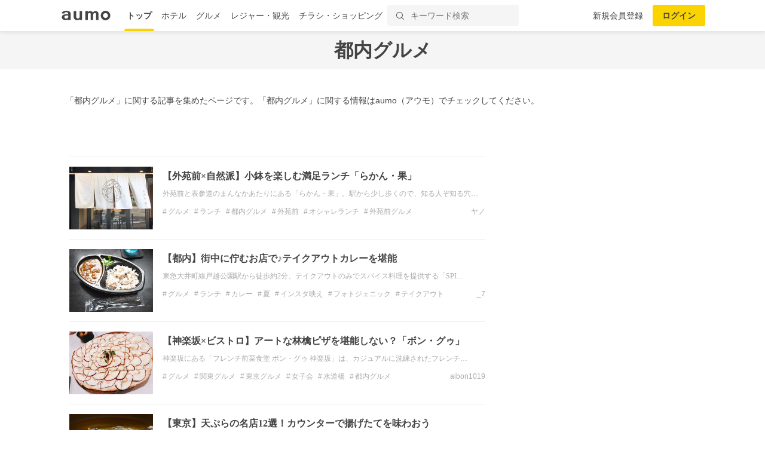

--- FILE ---
content_type: text/html; charset=utf-8
request_url: https://aumo.jp/tags/9123
body_size: 20069
content:
<!DOCTYPE html><html itemscope="" itemtype="http://schema.org/WebPage" lang="ja"><head prefix="og: http://ogp.me/ns# fb: http://ogp.me/ns/fb#"><meta name="csrf-param" content="authenticity_token" />
<meta name="csrf-token" content="ut2HMjaoYjzd1azTxhBaejD4UkW88HeLxipHJoHwLClRhYDJMYnQ32q62KuMkzpA8WbmVPCvkJcF4gUATWkpsg" /><script async="" src="https://www.googletagmanager.com/gtag/js?id=G-WD9TB3Z1KE"></script><script>window.dataLayer = window.dataLayer || [];
function gtag(){dataLayer.push(arguments);}
gtag('js', new Date());

window._config = '{"asset_path":"https://media-assets.aumo.jp/assets"}';</script><script>gtag('config', 'G-WD9TB3Z1KE', {});</script><script async="" src="https://www.googletagmanager.com/gtag/js?id=G-GJMZJLFJ5V"></script><script>window.dataLayer = window.dataLayer || [];
function gtag(){dataLayer.push(arguments);}
gtag('js', new Date());
gtag('config', 'G-GJMZJLFJ5V')</script><script async="" src="https://www.googletagmanager.com/gtag/js?id=G-XJPHF5PGJ4"></script><script>window.dataLayer = window.dataLayer || [];
function gtag(){dataLayer.push(arguments);}
gtag('js', new Date());
gtag('config', 'G-XJPHF5PGJ4')</script><script async="" src="https://www.googletagmanager.com/gtag/js?id=G-GJTZTY5H3G"></script><script>window.dataLayer = window.dataLayer || [];
function gtag(){dataLayer.push(arguments);}
gtag('js', new Date());
gtag('config', 'G-GJTZTY5H3G')</script><script async="" src="https://www.googletagmanager.com/gtag/js?id=G-TR8P47LL18"></script><script>window.dataLayer = window.dataLayer || [];
function gtag(){dataLayer.push(arguments);}
gtag('js', new Date());
gtag('config', 'G-TR8P47LL18')</script><meta charset="utf-8" /><title>「都内グルメ」に関するおでかけ記事 | aumo[アウモ]</title>
<meta name="description" content="「都内グルメ」に関するおでかけ記事の一覧ページです。「都内グルメ」に関する最新の情報やトレンド記事が集まったページです。">
<meta property="fb:app_id" content="749180661873556">
<meta name="twitter:card" content="summary">
<meta name="twitter:site" content="@aumo_jp">
<meta name="twitter:image" content="https://media-assets.aumo.jp/assets/images/ogimage.png">
<meta name="twitter:title" content="「都内グルメ」に関するおでかけ記事 | aumo[アウモ]">
<meta name="twitter:description" content="「都内グルメ」に関するおでかけ記事の一覧ページです。「都内グルメ」に関する最新の情報やトレンド記事が集まったページです。">
<meta name="p:domain_verify" content="96ed245be98a752c59c4081fad4bedc3">
<meta property="og:site_name" content="aumo[アウモ]">
<meta property="og:title" content="「都内グルメ」に関するおでかけ記事 | aumo[アウモ]">
<meta property="og:description" content="「都内グルメ」に関するおでかけ記事の一覧ページです。「都内グルメ」に関する最新の情報やトレンド記事が集まったページです。">
<meta property="og:type" content="article">
<meta property="og:url" content="https://aumo.jp/tags/9123">
<meta property="og:image" content="https://media-assets.aumo.jp/assets/images/ogimage.png">
<meta property="og:locale" content="ja_JP">
<meta property="article:publisher" content="https://www.facebook.com/aumo.info/"><link href="https://aumo.jp/tags/9123" rel="canonical" /><link rel="stylesheet" href="https://media-assets.aumo.jp/assets/stylesheets/style-pc-2aae8ae6c6.css" media="all" data-turbolinks-track="true" /><style>.imgLiquid img {visibility:hidden}</style><link href="/favicon.ico" rel="shortcut icon" /><link href="/apple-touch-icon.png" rel="apple-touch-icon" /><link rel="alternate" type="application/rss+xml" title="都内グルメの新着記事 | aumo[アウモ]" href="https://aumo.jp/tags/9123.rss" /><script>window.googletag = window.googletag || {cmd: []};</script><script>function decodeHtml(params) {
  var span = document.createElement('span');
  span.innerHTML = params;
  return span.innerHTML;
}
window._config = '{"asset_path":"https://media-assets.aumo.jp/assets"}';
window._isProduction = true;
window._categorySelectHtml = "<option selected disabled value></option>";
var categories = [{"id":124,"name":"グルメ","order_num":1,"description":"全国のグルメについてご紹介した記事の一覧です。ランチ、ディナー、デート、女子会、居酒屋、穴場のお店など、グルメにまつわる「本当に欲しい情報」をお届け。aumo編集部のリアルな声も紹介します。","parent_category_id":null,"created_at":"2025-07-25T20:13:37.000+09:00","updated_at":"2025-08-08T16:29:23.000+09:00"},{"id":125,"name":"観光","order_num":2,"description":"全国の観光情報についてご紹介した記事の一覧です。デートや女子旅、家族旅行、季節限定のイベントなど、観光にまつわる「本当に欲しい情報」をお届け。aumo編集部のリアルな声も紹介します。","parent_category_id":null,"created_at":"2025-07-25T20:16:41.000+09:00","updated_at":"2025-08-08T16:29:38.000+09:00"},{"id":126,"name":"ホテル","order_num":3,"description":"全国のホテルについてご紹介した記事の一覧です。高級旅館からビジネスホテル、家族連れ、女子旅におすすめの宿など、ホテルにまつわる「本当に欲しい情報」をお届け。aumo編集部のリアルな声も紹介します。","parent_category_id":null,"created_at":"2025-07-25T20:17:05.000+09:00","updated_at":"2025-08-08T16:29:54.000+09:00"},{"id":127,"name":"お土産","order_num":4,"description":"全国のお土産についてご紹介した記事の一覧です。地元ならではのもの、外せない定番商品、通販で買えるものなど、お土産にまつわる「本当に欲しい情報」をお届け。aumo編集部のリアルな声も紹介します。","parent_category_id":null,"created_at":"2025-07-25T20:17:25.000+09:00","updated_at":"2025-08-08T16:30:15.000+09:00"},{"id":1,"name":"スーパー・コンビニ・専門店","order_num":11,"description":"流行りのコンビニ商品から、コストコやスタバなど人気の専門店を攻略するノウハウまで、全国各地のスーパー・コンビニ・専門店についてご紹介した記事の一覧です。","parent_category_id":null,"created_at":"2022-02-10T15:21:49.000+09:00","updated_at":"2025-07-28T14:00:15.000+09:00"},{"id":2,"name":"食品","order_num":12,"description":"普段のお料理に使える食材からお取り寄せグルメまで、食品についてご紹介した記事の一覧です。","parent_category_id":null,"created_at":"2022-02-10T15:21:49.000+09:00","updated_at":"2025-07-28T14:00:15.000+09:00"},{"id":3,"name":"コスメ・化粧品","order_num":13,"description":"化粧水や乳液などの基礎化粧品から、ファンデーションやリップなどのメイクアップ商品まで、コスメについてご紹介した記事の一覧です。","parent_category_id":null,"created_at":"2022-02-10T15:21:49.000+09:00","updated_at":"2025-07-28T14:00:15.000+09:00"},{"id":4,"name":"ビューティー・ヘルス","order_num":14,"description":"ヘアケア、ボディケア、サプリ、健康食品といったビューティー・ヘルスについてご紹介した記事の一覧です。","parent_category_id":null,"created_at":"2022-02-10T15:21:49.000+09:00","updated_at":"2025-07-28T14:00:15.000+09:00"},{"id":5,"name":"家電","order_num":15,"description":"白物家電やパソコン、オーディオ機器などの家電についてご紹介した記事の一覧です。","parent_category_id":null,"created_at":"2022-02-10T15:21:49.000+09:00","updated_at":"2025-07-28T14:00:15.000+09:00"},{"id":6,"name":"マネー","order_num":16,"description":"おすすめのクレジットカードや、便利な電子マネー、スマホ決済についてご紹介した記事の一覧です。","parent_category_id":null,"created_at":"2022-02-10T15:21:49.000+09:00","updated_at":"2025-07-28T14:00:15.000+09:00"},{"id":7,"name":"サービス","order_num":17,"description":"デリバリーサービスや動画配信サイト、脱毛サロンやパーソナルジムなど、生活に密着したサービスをご紹介する記事の一覧です。","parent_category_id":null,"created_at":"2022-02-10T15:21:49.000+09:00","updated_at":"2025-07-28T14:00:15.000+09:00"},{"id":8,"name":"くらし","order_num":18,"description":"くらしにまつわる情報をご紹介した記事の一覧です。毎日をより豊かにするサービスやお得な情報など、くらしにまつわる「本当に欲しい情報」をお届け。aumo編集部のリアルな声も紹介します。","parent_category_id":null,"created_at":"2022-02-10T15:21:50.000+09:00","updated_at":"2025-08-08T16:30:30.000+09:00"},{"id":9,"name":"コストコ","order_num":19,"description":"定番商品から即完売の超人気商品、アレンジレシピまで、コストコについてご紹介した記事の一覧です。","parent_category_id":1,"created_at":"2022-05-20T14:59:55.000+09:00","updated_at":"2025-07-28T14:00:15.000+09:00"},{"id":10,"name":"カルディ","order_num":20,"description":"定番商品から即完売の超人気商品、実食レポ、攻略ノウハウまで、カルディについてご紹介した記事の一覧です。","parent_category_id":1,"created_at":"2022-05-20T14:59:55.000+09:00","updated_at":"2025-07-28T14:00:15.000+09:00"},{"id":11,"name":"業務スーパー","order_num":21,"description":"定番商品から即完売の超人気商品、お支払い方法から攻略ノウハウまで、業務スーパーについてご紹介した記事の一覧です。","parent_category_id":1,"created_at":"2022-05-20T14:59:55.000+09:00","updated_at":"2025-07-28T14:00:15.000+09:00"},{"id":12,"name":"ikea（イケア）","order_num":22,"description":"IKEA新宿やIKEA渋谷など各店舗の特徴からおすすめ家具まで、IKEAについてご紹介した記事の一覧です。","parent_category_id":1,"created_at":"2022-05-20T14:59:55.000+09:00","updated_at":"2025-07-28T14:00:15.000+09:00"},{"id":13,"name":"無印良品","order_num":23,"description":"定番商品から新商品の実食レポ、無印良品週間の攻略ノウハウまで、無印良品についてご紹介した記事の一覧です。","parent_category_id":1,"created_at":"2022-05-20T14:59:55.000+09:00","updated_at":"2025-07-28T14:00:15.000+09:00"},{"id":14,"name":"セブンイレブン","order_num":24,"description":"ランチに外せない絶品おにぎりからSNSで話題のスイーツまで、セブンイレブンについてご紹介した記事の一覧です。","parent_category_id":1,"created_at":"2022-05-20T14:59:55.000+09:00","updated_at":"2025-07-28T14:00:15.000+09:00"},{"id":15,"name":"ローソン","order_num":25,"description":"ランチに外せない絶品おにぎりからSNSで話題のスイーツまで、ローソンについてご紹介した記事の一覧です。","parent_category_id":1,"created_at":"2022-05-20T14:59:55.000+09:00","updated_at":"2025-07-28T14:00:15.000+09:00"},{"id":16,"name":"ファミリーマート","order_num":26,"description":"ランチに外せない絶品おにぎりからSNSで話題のスイーツまで、ファミリーマートについてご紹介した記事の一覧です。","parent_category_id":1,"created_at":"2022-05-20T14:59:55.000+09:00","updated_at":"2025-07-28T14:00:15.000+09:00"},{"id":17,"name":"成城石井","order_num":27,"description":"定番商品から即完売の超人気商品、アレンジレシピまで、成城石井についてご紹介した記事の一覧です。","parent_category_id":1,"created_at":"2022-05-20T14:59:55.000+09:00","updated_at":"2025-07-28T14:00:15.000+09:00"},{"id":18,"name":"ファミレス","order_num":28,"description":"人気のチェーン店やおすすめメニュー、デリバリー・テイクアウトの方法まで、ファミレスについてご紹介した記事の一覧です。","parent_category_id":1,"created_at":"2022-05-20T14:59:55.000+09:00","updated_at":"2025-07-28T14:00:15.000+09:00"},{"id":19,"name":"ファーストフード","order_num":29,"description":"人気のチェーン店や定番のメニュー、デリバリー・テイクアウトの方法からお得になるキャンペーン情報まで、ファーストフード店についてご紹介した記事の一覧です。","parent_category_id":1,"created_at":"2022-05-20T14:59:55.000+09:00","updated_at":"2025-07-28T14:00:15.000+09:00"},{"id":20,"name":"スタバ","order_num":30,"description":"定番のメニューや新作のフラペチーノ、お得になるキャンペーン情報まで、スタバについてご紹介した記事の一覧です。","parent_category_id":1,"created_at":"2022-05-20T14:59:55.000+09:00","updated_at":"2025-07-28T14:00:15.000+09:00"},{"id":21,"name":"ダイソー","order_num":31,"description":"収納からお掃除、ファッションまで、ダイソーのおすすめ商品についてご紹介した記事の一覧です。","parent_category_id":1,"created_at":"2022-05-20T14:59:55.000+09:00","updated_at":"2025-07-28T14:00:15.000+09:00"},{"id":22,"name":"ミスド","order_num":32,"description":"定番メニューや新作ドーナツ、お得になるクーポンや福袋情報まで、ミスドについてご紹介した記事の一覧です。","parent_category_id":1,"created_at":"2022-05-20T14:59:55.000+09:00","updated_at":"2025-07-28T14:00:15.000+09:00"},{"id":23,"name":"サーティワン","order_num":33,"description":"定番メニューから福袋情報まで、サーティワンについてご紹介した記事の一覧です。","parent_category_id":1,"created_at":"2022-05-20T14:59:55.000+09:00","updated_at":"2025-07-28T14:00:15.000+09:00"},{"id":24,"name":"ドトール","order_num":34,"description":"定番のドリンクメニューからデザート、福袋情報まで、ドトールについてご紹介した記事の一覧です。","parent_category_id":1,"created_at":"2022-05-20T14:59:55.000+09:00","updated_at":"2025-07-28T14:00:15.000+09:00"},{"id":25,"name":"コメダ珈琲","order_num":35,"description":"定番のコーヒーメニューからデザート、絶品のランチ料理まで、コメダ珈琲についてご紹介した記事の一覧です。","parent_category_id":1,"created_at":"2022-05-20T14:59:55.000+09:00","updated_at":"2025-07-28T14:00:15.000+09:00"},{"id":26,"name":"シャトレーゼ","order_num":36,"description":"絶品のケーキからアイス、お店でのお支払い方法まで、シャトレーゼについてご紹介した記事の一覧です。","parent_category_id":1,"created_at":"2022-05-20T14:59:55.000+09:00","updated_at":"2025-07-28T14:00:15.000+09:00"},{"id":27,"name":"セリア","order_num":37,"description":"収納からお掃除、ファッションまで、セリアのおすすめ商品についてご紹介した記事の一覧です。","parent_category_id":1,"created_at":"2022-05-20T14:59:56.000+09:00","updated_at":"2025-07-28T14:00:15.000+09:00"},{"id":28,"name":"ニトリ","order_num":38,"description":"オシャレな家具から便利な収納道具、お店でのお支払い方法まで、ニトリについてご紹介した記事の一覧です。","parent_category_id":1,"created_at":"2022-05-20T14:59:56.000+09:00","updated_at":"2025-07-28T14:00:15.000+09:00"},{"id":29,"name":"ユニクロ","order_num":39,"description":"定番のアイテム情報からおしゃれコーデ、お得なセール情報まで、ユニクロについてご紹介した記事の一覧です。","parent_category_id":1,"created_at":"2022-05-20T14:59:56.000+09:00","updated_at":"2025-07-28T14:00:15.000+09:00"},{"id":30,"name":"化粧水","order_num":40,"description":"無印良品・オルビス・ランコム・ディオールなど、プチプラからデパコスまで、化粧水についてご紹介した記事の一覧です。","parent_category_id":3,"created_at":"2022-05-20T14:59:56.000+09:00","updated_at":"2025-07-28T14:00:15.000+09:00"},{"id":31,"name":"美容液","order_num":41,"description":"無印良品・オルビス・SK-Ⅱ・ディオールなど、プチプラからデパコスまで、美容液についてご紹介した記事の一覧です。","parent_category_id":3,"created_at":"2022-05-20T14:59:56.000+09:00","updated_at":"2025-07-28T14:00:15.000+09:00"},{"id":32,"name":"ファンデーション","order_num":42,"description":"リキッドからパウダーまで、肌質やお悩みに合ったおすすめのファンデーションについてご紹介した記事の一覧です。","parent_category_id":3,"created_at":"2022-05-20T14:59:56.000+09:00","updated_at":"2025-07-28T14:00:15.000+09:00"},{"id":33,"name":"洗顔料","order_num":43,"description":"大人ニキビや毛穴の黒ずみなどのお悩みに合ったおすすめの洗顔料を、ドラッグストアで買えるものから通販に至るまでご紹介した記事の一覧です。","parent_category_id":3,"created_at":"2022-05-20T14:59:56.000+09:00","updated_at":"2025-07-28T14:00:15.000+09:00"},{"id":34,"name":"クレンジング","order_num":44,"description":"プチプラからデパコスまで、おすすめのクレンジングについてご紹介した記事の一覧です。","parent_category_id":3,"created_at":"2022-05-20T14:59:56.000+09:00","updated_at":"2025-07-28T14:00:15.000+09:00"},{"id":35,"name":"基礎化粧品","order_num":45,"description":"人気の商品や年齢別のおすすめ商品をプチプラからデパコスまで、おすすめの基礎化粧品についてご紹介した記事の一覧です。","parent_category_id":3,"created_at":"2022-05-20T14:59:56.000+09:00","updated_at":"2025-07-28T14:00:15.000+09:00"},{"id":36,"name":"オールインワン","order_num":46,"description":"人気の商品や年齢別のおすすめ商品を、プチプラからデパコスまで、オールインワン化粧品についてご紹介した記事の一覧です。","parent_category_id":3,"created_at":"2022-05-20T14:59:56.000+09:00","updated_at":"2025-07-28T14:00:15.000+09:00"},{"id":37,"name":"ニキビケア","order_num":47,"description":"人気の商品や年齢別のおすすめ商品を、プチプラからデパコスまで、ニキビケア化粧品についてご紹介した記事の一覧です。","parent_category_id":3,"created_at":"2022-05-20T14:59:56.000+09:00","updated_at":"2025-07-28T14:00:15.000+09:00"},{"id":38,"name":"スキンケアクリーム","order_num":48,"description":"人気の商品や年齢別のおすすめ商品を、プチプラからデパコスまで、スキンケアクリームについてご紹介した記事の一覧です。","parent_category_id":3,"created_at":"2022-05-20T14:59:56.000+09:00","updated_at":"2025-07-28T14:00:15.000+09:00"},{"id":39,"name":"化粧下地","order_num":49,"description":"人気の商品や年齢別のおすすめ商品を、プチプラからデパコスまで、化粧下地についてご紹介した記事の一覧です。","parent_category_id":3,"created_at":"2022-05-20T14:59:56.000+09:00","updated_at":"2025-07-28T14:00:15.000+09:00"},{"id":40,"name":"マスカラ・マスカラ下地","order_num":50,"description":"人気の商品や年齢別のおすすめ商品を、プチプラからデパコスまで、マスカラ・マスカラ下地についてご紹介した記事の一覧です。","parent_category_id":3,"created_at":"2022-05-20T14:59:56.000+09:00","updated_at":"2025-07-28T14:00:15.000+09:00"},{"id":41,"name":"乳液","order_num":51,"description":"人気の商品や年齢別のおすすめ商品を、プチプラからデパコスまで、乳液についてご紹介した記事の一覧です。","parent_category_id":3,"created_at":"2022-05-20T14:59:56.000+09:00","updated_at":"2025-07-28T14:00:15.000+09:00"},{"id":42,"name":"パック・マスク","order_num":52,"description":"人気の商品やお悩み別のおすすめ商品を、プチプラからデパコスまで、パック・マスクについてご紹介した記事の一覧です。","parent_category_id":3,"created_at":"2022-05-20T14:59:56.000+09:00","updated_at":"2025-07-28T14:00:15.000+09:00"},{"id":43,"name":"アイシャドウ","order_num":53,"description":"人気の商品や年齢別のおすすめ商品を、プチプラからデパコスまで、アイシャドウについてご紹介した記事の一覧です。","parent_category_id":3,"created_at":"2022-05-20T14:59:56.000+09:00","updated_at":"2025-07-28T14:00:14.000+09:00"},{"id":44,"name":"BBクリーム","order_num":54,"description":"人気の商品や年齢別のおすすめ商品を、プチプラからデパコスまで、BBクリームについてご紹介した記事の一覧です。","parent_category_id":3,"created_at":"2022-05-20T14:59:56.000+09:00","updated_at":"2025-07-28T14:00:14.000+09:00"},{"id":45,"name":"メイク雑貨・小物","order_num":55,"description":"おすすめのメイク雑貨・小物についてご紹介した記事の一覧です。","parent_category_id":3,"created_at":"2022-05-20T14:59:56.000+09:00","updated_at":"2025-07-28T14:00:14.000+09:00"},{"id":46,"name":"フェイスパウダー","order_num":56,"description":"プチプラからデパコスまで、フェイスパウダーについてご紹介した記事の一覧です。","parent_category_id":3,"created_at":"2022-05-20T14:59:56.000+09:00","updated_at":"2025-07-28T14:00:14.000+09:00"},{"id":47,"name":"ネイル用品","order_num":57,"description":"プチプラからデパコスまで、ネイル用品についてご紹介した記事の一覧です。","parent_category_id":3,"created_at":"2022-05-20T14:59:56.000+09:00","updated_at":"2025-07-28T14:00:14.000+09:00"},{"id":48,"name":"コンシーラー","order_num":58,"description":"プチプラからデパコスまで、コンシーラーについてご紹介した記事の一覧です。","parent_category_id":3,"created_at":"2022-05-20T14:59:56.000+09:00","updated_at":"2025-07-28T14:00:14.000+09:00"},{"id":49,"name":"日焼け止め・UVケア","order_num":59,"description":"プチプラからデパコスまで、日焼け止め・UVケアについてご紹介した記事の一覧です。","parent_category_id":3,"created_at":"2022-05-20T14:59:56.000+09:00","updated_at":"2025-07-28T14:00:14.000+09:00"},{"id":50,"name":"リップクリーム・リップケア","order_num":60,"description":"プチプラからデパコスまで、リップクリーム・リップケアについてご紹介した記事の一覧です。","parent_category_id":3,"created_at":"2022-05-20T14:59:56.000+09:00","updated_at":"2025-07-28T14:00:14.000+09:00"},{"id":51,"name":"メンズコスメ","order_num":61,"description":"プチプラからデパコスまで、メンズコスメについてご紹介した記事の一覧です。","parent_category_id":3,"created_at":"2022-05-20T14:59:56.000+09:00","updated_at":"2025-07-28T14:00:14.000+09:00"},{"id":52,"name":"コスメギフト","order_num":62,"description":"プチプラからデパコスまで、コスメギフトについてご紹介した記事の一覧です。","parent_category_id":3,"created_at":"2022-05-20T14:59:56.000+09:00","updated_at":"2025-07-28T14:00:14.000+09:00"},{"id":53,"name":"ヘアケア・スタイリング用品","order_num":63,"description":"人気のシャンプーやトリートメント、ヘアワックスなど、ヘアケア・スタイリング用品についてご紹介した記事の一覧です。","parent_category_id":4,"created_at":"2022-05-20T14:59:56.000+09:00","updated_at":"2025-07-28T14:00:14.000+09:00"},{"id":54,"name":"健康食品・サプリメント","order_num":64,"description":"人気のプロテインからサプリ、美容ドリンクなど、健康食品・サプリメントについてご紹介した記事の一覧です。","parent_category_id":4,"created_at":"2022-05-20T14:59:56.000+09:00","updated_at":"2025-07-28T14:00:14.000+09:00"},{"id":55,"name":"ボディケア用品","order_num":65,"description":"ボディソープやハンドソープ、ボディクリームなど、おすすめのボディケア用品についてご紹介した記事の一覧です。","parent_category_id":4,"created_at":"2022-05-20T14:59:56.000+09:00","updated_at":"2025-07-28T14:00:14.000+09:00"},{"id":56,"name":"ナイトブラ","order_num":66,"description":"お悩みに合ったおすすめ商品やコスパ抜群の商品まで、ナイトブラ用品についてご紹介した記事の一覧です。","parent_category_id":4,"created_at":"2022-05-20T14:59:56.000+09:00","updated_at":"2025-07-28T14:00:14.000+09:00"},{"id":57,"name":"オーラルケア用品","order_num":67,"description":"お悩みに合ったおすすめ商品やコスパ抜群の商品まで、オーラルケア用品についてご紹介した記事の一覧です。","parent_category_id":4,"created_at":"2022-05-20T14:59:56.000+09:00","updated_at":"2025-07-28T14:00:14.000+09:00"},{"id":58,"name":"衛生用品","order_num":68,"description":"おすすめのマスクや爪切りなど、衛生用品についてご紹介した記事の一覧です。","parent_category_id":4,"created_at":"2022-05-20T14:59:56.000+09:00","updated_at":"2025-07-28T14:00:14.000+09:00"},{"id":59,"name":"健康グッズ","order_num":69,"description":"おすすめのマスクや爪切りなど、健康グッズについてご紹介した記事の一覧です。","parent_category_id":4,"created_at":"2022-05-20T14:59:56.000+09:00","updated_at":"2025-07-28T14:00:14.000+09:00"},{"id":60,"name":"シェービング・ムダ毛処理用品","order_num":70,"description":"おすすめのシェービング・ムダ毛処理用品についてご紹介した記事の一覧です。","parent_category_id":4,"created_at":"2022-05-20T14:59:56.000+09:00","updated_at":"2025-07-28T14:00:14.000+09:00"},{"id":61,"name":"香水・フレグランス","order_num":71,"description":"おすすめの香水・フレグランスについてご紹介した記事の一覧です。","parent_category_id":4,"created_at":"2022-05-20T14:59:56.000+09:00","updated_at":"2025-07-28T14:00:14.000+09:00"},{"id":62,"name":"動画配信","order_num":72,"description":"人気のドラマ、映画、アニメが見放題の動画配信サービスについてご紹介した記事の一覧です。","parent_category_id":7,"created_at":"2022-05-20T14:59:56.000+09:00","updated_at":"2025-07-28T14:00:14.000+09:00"},{"id":63,"name":"デリバリー","order_num":73,"description":"UberEatsや出前館などの人気出前アプリの使い方やお得なクーポン情報など、デリバリーサービスについてご紹介した記事の一覧です。","parent_category_id":7,"created_at":"2022-05-20T14:59:56.000+09:00","updated_at":"2025-07-28T14:00:14.000+09:00"},{"id":64,"name":"サブスクリプション","order_num":74,"description":"SpotifyやAppleMusicなどの音楽アプリ、ビールやお花のサブスクまで、サブスクリプションサービスについてご紹介した記事の一覧です。","parent_category_id":7,"created_at":"2022-05-20T14:59:56.000+09:00","updated_at":"2025-07-28T14:00:14.000+09:00"},{"id":65,"name":"ウォーターサーバー","order_num":75,"description":"据え置き型や卓上型、一人暮らし向けから家族向けまで、ウォーターサーバーのおすすめ商品や価格、お得なキャンペーン情報をご紹介した記事の一覧です。","parent_category_id":7,"created_at":"2022-05-20T14:59:56.000+09:00","updated_at":"2025-07-28T14:00:14.000+09:00"},{"id":66,"name":"スポーツジム・ヨガ","order_num":76,"description":"パーソナルジムから女性向けフィットネスなど、スポーツジム・ヨガについてご紹介した記事の一覧です。","parent_category_id":7,"created_at":"2022-05-20T14:59:56.000+09:00","updated_at":"2025-07-28T14:00:14.000+09:00"},{"id":67,"name":"通販サイト","order_num":77,"description":"Amazonや楽天などの通販サイトの使い方や人気の商品、お得なキャンペーン情報をご紹介した記事の一覧です。","parent_category_id":7,"created_at":"2022-05-20T14:59:56.000+09:00","updated_at":"2025-07-28T14:00:14.000+09:00"},{"id":68,"name":"脱毛サロン","order_num":78,"description":"部位ごとのおすすめサロンや、人気のメンズ脱毛など、脱毛サロンについてご紹介した記事の一覧です。","parent_category_id":7,"created_at":"2022-05-20T14:59:56.000+09:00","updated_at":"2025-07-28T14:00:14.000+09:00"},{"id":69,"name":"ふるさと納税返礼品","order_num":79,"description":"ふるさと納税の仕組みや利用方法、おすすめの返礼品についてご紹介した記事の一覧です。","parent_category_id":7,"created_at":"2022-05-20T14:59:56.000+09:00","updated_at":"2025-07-28T14:00:14.000+09:00"},{"id":70,"name":"結婚・婚活","order_num":80,"description":"結婚・婚活サイトの使い方、年齢や性別ごとのおすすめサービスについてご紹介した記事の一覧です。","parent_category_id":7,"created_at":"2022-05-20T14:59:56.000+09:00","updated_at":"2025-07-28T14:00:14.000+09:00"},{"id":71,"name":"教室・スクール・習い事","order_num":81,"description":"教室・スクール・習い事のメリットや利用方法、おすすめの事業者などをご紹介した記事の一覧です。","parent_category_id":7,"created_at":"2022-05-20T14:59:56.000+09:00","updated_at":"2025-07-28T14:00:14.000+09:00"},{"id":72,"name":"不用品回収・買取サービス","order_num":82,"description":"不用品回収・買取サービスのメリットや利用方法、おすすめの事業者などをご紹介した記事の一覧です。","parent_category_id":7,"created_at":"2022-05-20T14:59:56.000+09:00","updated_at":"2025-07-28T14:00:14.000+09:00"},{"id":73,"name":"ネットスーパー・食材宅配サービス","order_num":83,"description":"ネットスーパー・食材宅配サービスのメリットや利用方法、おすすめの事業者などをご紹介した記事の一覧です。","parent_category_id":7,"created_at":"2022-05-20T14:59:56.000+09:00","updated_at":"2025-07-28T14:00:14.000+09:00"},{"id":74,"name":"電子書籍サブスクリプション","order_num":84,"description":"人気の小説やマンガなど、電子書籍が読み放題のサブスクリプションサービスについてご紹介した記事の一覧です。","parent_category_id":7,"created_at":"2022-05-20T14:59:56.000+09:00","updated_at":"2025-07-28T14:00:14.000+09:00"},{"id":75,"name":"アプリ","order_num":85,"description":"人気のゲームアプリやSNSアプリ、リモートで使える通話アプリまで、アプリサービスについてご紹介した記事の一覧です。","parent_category_id":7,"created_at":"2022-05-20T14:59:56.000+09:00","updated_at":"2025-07-28T14:00:14.000+09:00"},{"id":76,"name":"菓子・スイーツ","order_num":86,"description":"クッキーやアイスなど、人気の菓子・スイーツについてご紹介した記事の一覧です。","parent_category_id":2,"created_at":"2022-08-04T18:37:47.000+09:00","updated_at":"2025-07-28T14:00:14.000+09:00"},{"id":77,"name":"麺類・パスタ","order_num":87,"description":"ラーメンやパスタなど、人気の麺類・パスタについてご紹介した記事の一覧です。","parent_category_id":2,"created_at":"2022-08-04T18:37:47.000+09:00","updated_at":"2025-07-28T14:00:14.000+09:00"},{"id":78,"name":"肉類","order_num":88,"description":"ハンバーグや牛タンなど、人気の肉類についてご紹介した記事の一覧です。","parent_category_id":2,"created_at":"2022-08-04T18:37:48.000+09:00","updated_at":"2025-07-28T14:00:14.000+09:00"},{"id":79,"name":"米","order_num":89,"description":"おにぎりやガパオライスなど、人気の米についてご紹介した記事の一覧です。","parent_category_id":2,"created_at":"2022-08-04T18:37:48.000+09:00","updated_at":"2025-07-28T14:00:14.000+09:00"},{"id":80,"name":"お酒","order_num":90,"description":"日本酒やチャミスルなど、人気のお酒についてご紹介した記事の一覧です。","parent_category_id":2,"created_at":"2022-08-04T18:37:48.000+09:00","updated_at":"2025-07-28T14:00:14.000+09:00"},{"id":81,"name":"紅茶飲料","order_num":91,"description":"紅茶ギフトや紅茶専門店など、人気の紅茶飲料についてご紹介した記事の一覧です。","parent_category_id":2,"created_at":"2022-08-04T18:37:48.000+09:00","updated_at":"2025-07-28T14:00:14.000+09:00"},{"id":82,"name":"パン・ジャム","order_num":92,"description":"食パンやマリトッツォなど、人気のパン・ジャムについてご紹介した記事の一覧です。","parent_category_id":2,"created_at":"2022-08-04T18:37:48.000+09:00","updated_at":"2025-07-28T14:00:14.000+09:00"},{"id":83,"name":"ビール・発泡酒","order_num":93,"description":"クラフトビールやノンアルコールビールなど、人気のビール・発泡酒についてご紹介した記事の一覧です。","parent_category_id":2,"created_at":"2022-08-04T18:37:48.000+09:00","updated_at":"2025-07-28T14:00:14.000+09:00"},{"id":84,"name":"調味料","order_num":94,"description":"ドレッシングやカレールーなど、人気の調味料についてご紹介した記事の一覧です。","parent_category_id":2,"created_at":"2022-08-04T18:37:48.000+09:00","updated_at":"2025-07-28T14:00:14.000+09:00"},{"id":85,"name":"コーヒー飲料","order_num":95,"description":"インスタントコーヒーやドリップコーヒーなど、人気のコーヒー飲料についてご紹介した記事の一覧です。","parent_category_id":2,"created_at":"2022-08-04T18:37:48.000+09:00","updated_at":"2025-07-28T14:00:14.000+09:00"},{"id":86,"name":"レトルト・惣菜","order_num":96,"description":"レトルトやふりかけなど、人気のレトルト・惣菜についてご紹介した記事の一覧です。","parent_category_id":2,"created_at":"2022-08-04T18:37:48.000+09:00","updated_at":"2025-07-28T14:00:14.000+09:00"},{"id":87,"name":"茶葉・インスタントドリンク","order_num":97,"description":"ハーブティーやほうじ茶など、人気の茶葉・インスタントドリンクについてご紹介した記事の一覧です。","parent_category_id":2,"created_at":"2022-08-04T18:37:48.000+09:00","updated_at":"2025-07-28T14:00:14.000+09:00"},{"id":88,"name":"野菜ジュース","order_num":98,"description":"野菜ジュースやトマトジュースなど、人気の野菜ジュースについてご紹介した記事の一覧です。","parent_category_id":2,"created_at":"2022-08-04T18:37:48.000+09:00","updated_at":"2025-07-28T14:00:14.000+09:00"},{"id":89,"name":"乳製品・卵","order_num":99,"description":"ヨーグルトやチーズなど、人気の乳製品・卵についてご紹介した記事の一覧です。","parent_category_id":2,"created_at":"2022-08-04T18:37:48.000+09:00","updated_at":"2025-07-28T14:00:14.000+09:00"},{"id":90,"name":"魚介類","order_num":100,"description":"うなぎやうになど、人気の魚介類についてご紹介した記事の一覧です。","parent_category_id":2,"created_at":"2022-08-04T18:37:48.000+09:00","updated_at":"2025-07-28T14:00:14.000+09:00"},{"id":91,"name":"フルーツ","order_num":101,"description":"いちごやシャインマスカットなど、人気のフルーツについてご紹介した記事の一覧です。","parent_category_id":2,"created_at":"2022-08-04T18:37:48.000+09:00","updated_at":"2025-07-28T14:00:14.000+09:00"},{"id":92,"name":"ワイン","order_num":102,"description":"白ワインや赤ワインなど、人気のワインについてご紹介した記事の一覧です。","parent_category_id":2,"created_at":"2022-08-04T18:37:48.000+09:00","updated_at":"2025-07-28T14:00:14.000+09:00"},{"id":93,"name":"DIY・工具","order_num":103,"description":"高圧洗浄機やソーラーパネルなど、人気のDIY・工具についてご紹介した記事の一覧です。","parent_category_id":5,"created_at":"2022-08-04T18:37:48.000+09:00","updated_at":"2025-07-28T14:00:14.000+09:00"},{"id":94,"name":"充電池・充電器","order_num":104,"description":"モバイルバッテリーやソーラーチャージャーなど、人気の充電池・充電器についてご紹介した記事の一覧です。","parent_category_id":5,"created_at":"2022-08-04T18:37:48.000+09:00","updated_at":"2025-07-28T14:00:14.000+09:00"},{"id":95,"name":"美容器具","order_num":105,"description":"美顔ローラーや美顔スチーマーなど、人気の美容器具についてご紹介した記事の一覧です。","parent_category_id":5,"created_at":"2022-08-04T18:37:48.000+09:00","updated_at":"2025-07-28T14:00:14.000+09:00"},{"id":96,"name":"加湿器","order_num":106,"description":"スチーム式や超音波式など、人気の加湿器についてご紹介した記事の一覧です。","parent_category_id":5,"created_at":"2022-08-04T18:37:48.000+09:00","updated_at":"2025-07-28T14:00:14.000+09:00"},{"id":97,"name":"シャワーヘッド","order_num":107,"description":"美容式や節水式など、人気のシャワーヘッドについてご紹介した記事の一覧です。","parent_category_id":5,"created_at":"2022-08-04T18:37:48.000+09:00","updated_at":"2025-07-28T14:00:14.000+09:00"},{"id":98,"name":"アロマ用品","order_num":108,"description":"アロマオイルやアロマディフューザーなど、人気のアロマ用品についてご紹介した記事の一覧です。","parent_category_id":5,"created_at":"2022-08-04T18:37:48.000+09:00","updated_at":"2025-07-28T14:00:13.000+09:00"},{"id":99,"name":"ヘアアイロン・コテ","order_num":109,"description":"高級ヘアアイロンやメンズヘアアイロンなど、人気のヘアアイロン・コテについてご紹介した記事の一覧です。","parent_category_id":5,"created_at":"2022-08-04T18:37:48.000+09:00","updated_at":"2025-07-28T14:00:13.000+09:00"},{"id":100,"name":"パソコン・周辺機器","order_num":110,"description":"タブレットや電子書籍リーダーなど、人気のパソコン・周辺機器についてご紹介した記事の一覧です。","parent_category_id":5,"created_at":"2022-08-04T18:37:48.000+09:00","updated_at":"2025-07-28T14:00:13.000+09:00"},{"id":101,"name":"スマートフォン・携帯電話","order_num":111,"description":"iPhoneやスマホリングなど、人気のスマートフォン・携帯電話についてご紹介した記事の一覧です。","parent_category_id":5,"created_at":"2022-08-04T18:37:48.000+09:00","updated_at":"2025-07-28T14:00:13.000+09:00"},{"id":102,"name":"ドライヤー","order_num":112,"description":"速乾性や静音性など、人気のドライヤーについてご紹介した記事の一覧です。","parent_category_id":5,"created_at":"2022-08-04T18:37:48.000+09:00","updated_at":"2025-07-28T14:00:13.000+09:00"},{"id":103,"name":"キッチン用品","order_num":113,"description":"圧力鍋や炭酸水メーカーなど、人気のキッチン用品についてご紹介した記事の一覧です。","parent_category_id":5,"created_at":"2022-08-04T18:37:48.000+09:00","updated_at":"2025-07-28T14:00:13.000+09:00"},{"id":104,"name":"カメラ","order_num":114,"description":"デジタルカメラや一眼レフなど、人気のカメラについてご紹介した記事の一覧です。","parent_category_id":5,"created_at":"2022-08-04T18:37:48.000+09:00","updated_at":"2025-07-28T14:00:13.000+09:00"},{"id":105,"name":"照明器具・天井照明","order_num":115,"description":"間接照明やシーリングライトなど、人気の照明器具・天井照明についてご紹介した記事の一覧です。","parent_category_id":5,"created_at":"2022-08-04T18:37:48.000+09:00","updated_at":"2025-07-28T14:00:13.000+09:00"},{"id":106,"name":"スピーカー","order_num":116,"description":"テレビ用スピーカーやBluetoothスピーカーなど、人気のスピーカーについてご紹介した記事の一覧です。","parent_category_id":5,"created_at":"2022-08-04T18:37:48.000+09:00","updated_at":"2025-07-28T14:00:13.000+09:00"},{"id":107,"name":"ミキサー・フードプロセッサー","order_num":117,"description":"ハンドブレンダーやフードプロセッサーなど、人気のミキサー・フードプロセッサーについてご紹介した記事の一覧です。","parent_category_id":5,"created_at":"2022-08-04T18:37:48.000+09:00","updated_at":"2025-07-28T14:00:13.000+09:00"},{"id":108,"name":"スマホ決済","order_num":118,"description":"PayPayや楽天ペイなど、人気のスマホ決済についてご紹介した記事の一覧です。","parent_category_id":6,"created_at":"2022-08-04T18:37:48.000+09:00","updated_at":"2025-07-28T14:00:13.000+09:00"},{"id":109,"name":"クレジットカード","order_num":119,"description":"JCBカードや三井住友カードなど、人気のクレジットカードについてご紹介した記事の一覧です。","parent_category_id":6,"created_at":"2022-08-04T18:37:48.000+09:00","updated_at":"2025-07-28T14:00:13.000+09:00"},{"id":110,"name":"生活雑貨","order_num":120,"description":"写真アルバムや防犯ラジオなど、人気の生活雑貨についてご紹介した記事の一覧です。","parent_category_id":8,"created_at":"2022-08-04T18:37:48.000+09:00","updated_at":"2025-07-28T14:00:13.000+09:00"},{"id":111,"name":"靴・シューズ","order_num":121,"description":"スニーカーやランニングシューズなど、人気の靴・シューズについてご紹介した記事の一覧です。","parent_category_id":8,"created_at":"2022-08-04T18:37:48.000+09:00","updated_at":"2025-07-28T14:00:13.000+09:00"},{"id":112,"name":"ファッション","order_num":122,"description":"トートバッグや革財布など、人気のファッションについてご紹介した記事の一覧です。","parent_category_id":8,"created_at":"2022-08-04T18:37:48.000+09:00","updated_at":"2025-07-28T14:00:13.000+09:00"},{"id":113,"name":"インテリア・家具","order_num":123,"description":"ソファやマットレスなど、人気のインテリア・家具についてご紹介した記事の一覧です。","parent_category_id":8,"created_at":"2022-08-04T18:37:48.000+09:00","updated_at":"2025-07-28T14:00:13.000+09:00"},{"id":114,"name":"ベビー・キッズ","order_num":124,"description":"チャイルドシートや抱っこひもなど、人気のベビー・キッズについてご紹介した記事の一覧です。","parent_category_id":8,"created_at":"2022-08-04T18:37:48.000+09:00","updated_at":"2025-07-28T14:00:13.000+09:00"},{"id":115,"name":"自動車・バイク","order_num":125,"description":"ドライブレコーダーやキーケースなど、人気の自動車・バイクについてご紹介した記事の一覧です。","parent_category_id":8,"created_at":"2022-08-04T18:37:48.000+09:00","updated_at":"2025-07-28T14:00:13.000+09:00"},{"id":116,"name":"ギフト・プレゼント","order_num":126,"description":"出産祝いや引っ越しプレゼントなど、人気のギフト・プレゼントについてご紹介した記事の一覧です。","parent_category_id":8,"created_at":"2022-08-04T18:37:48.000+09:00","updated_at":"2025-07-28T14:00:13.000+09:00"},{"id":117,"name":"スポーツ","order_num":127,"description":"クロスバイクやトレーニングマットなど、人気のスポーツについてご紹介した記事の一覧です。","parent_category_id":8,"created_at":"2022-08-04T18:37:48.000+09:00","updated_at":"2025-07-28T14:00:13.000+09:00"},{"id":118,"name":"ペット・ペット用品","order_num":128,"description":"キャットタワーやドッグフードなど、人気のペット・ペット用品についてご紹介した記事の一覧です。","parent_category_id":8,"created_at":"2022-08-04T18:37:48.000+09:00","updated_at":"2025-07-28T14:00:13.000+09:00"},{"id":119,"name":"アウトドア","order_num":129,"description":"クーラーボックスやLEDランタンなど、人気のアウトドアについてご紹介した記事の一覧です。","parent_category_id":8,"created_at":"2022-08-04T18:37:49.000+09:00","updated_at":"2025-07-28T14:00:13.000+09:00"},{"id":120,"name":"ホビー","order_num":130,"description":"カラオケや電子ピアノなど、人気のホビーについてご紹介した記事の一覧です。","parent_category_id":8,"created_at":"2022-08-04T18:37:49.000+09:00","updated_at":"2025-07-28T14:00:13.000+09:00"},{"id":121,"name":"保険","order_num":131,"description":"生命保険や損害保険など、人気の保険についてご紹介した記事の一覧です。","parent_category_id":8,"created_at":"2022-08-04T18:37:49.000+09:00","updated_at":"2025-07-28T14:00:13.000+09:00"},{"id":122,"name":"デビットカード","order_num":132,"description":"人気のデビットカードについてご紹介した記事の一覧です。","parent_category_id":6,"created_at":"2022-12-21T18:39:35.000+09:00","updated_at":"2025-07-28T14:00:13.000+09:00"}];
for (var i = 0; i < categories.length; ++i) {
  window._categorySelectHtml += "<option value='" + categories[i].id + "'>" + categories[i].name + "</option>";
}</script><script>window.gnshbrequest = window.gnshbrequest || {cmd:[]};
window.gnshbrequest.cmd.push(function(){
  window.gnshbrequest.forceInternalRequest();
});</script><script async="async" src="https://securepubads.g.doubleclick.net/tag/js/gpt.js" type="text/javascript"></script><script async="async" src="https://cpt.geniee.jp/hb/v1/213480/1582/wrapper.min.js" type="text/javascript"></script><script src="https://media-assets.aumo.jp/assets/javascripts/bundle-pc-413c384039.js" data-turbolinks-track="true"></script><script>googletag.cmd.push(function() {
  googletag.defineSlot(
    "/21383687/aumo_pc_search_right_1",
    [300, 250],
    "div-gpt-ad-1543566901697-0"
  ).addService(googletag.pubads());

  googletag.pubads().collapseEmptyDivs();
  googletag.pubads().enableSingleRequest();
  googletag.pubads().disableInitialLoad();
  googletag.enableServices();

});</script><script>var readyBids = {
  prebid: false,
  amazon: false,
  google: false
};
var failSafeTimeout = 3e3;
// when both APS and Prebid have returned, initiate ad request
var launchAdServer = function () {
  if (!readyBids.amazon || !readyBids.prebid) {
    return;
  }
  requestAdServer();
};
var requestAdServer = function () {
  if (!readyBids.google) {
    readyBids.google = true;
    googletag.cmd.push(function() {
      pbjs.que.push(function () {
        pbjs.setTargetingForGPTAsync();
      });
      apstag.setDisplayBids();
      googletag.pubads().refresh();
    });
  }
};</script><script>window.addEventListener('DOMContentLoaded', function() {
  var PWT = {};
  window.pbjs = window.pbjs || {que: []};
  window.googletag = window.googletag || {cmd: []};
  var gptRan = false;
  PWT.jsLoaded = function () {
    loadGPT();
  };
  var loadGPT = function () {
    // Check the gptRan flag
    if (!gptRan) {
      gptRan = true;
      var gads = document.createElement('script');
      gads.async = true;
      var useSSL = 'https:' == document.location.protocol;
      gads.src = (useSSL ? 'https:' : 'http:') + '//securepubads.g.doubleclick.net/tag/js/gpt.js';
      var node = document.getElementsByTagName('script')[0];
      node.parentNode.insertBefore(gads, node);

      var pbjsEl = document.createElement("script");
      pbjsEl.async = true;
      pbjsEl.src = "https://flux-cdn.com/client/greemedia/flux_aumo_TM_AS.min.js";
      node.parentNode.insertBefore(pbjsEl, node);
    }
  };
  (function () {
    var purl = window.location.href;
    var url = '//ads.pubmatic.com/AdServer/js/pwt/156756/3166';
    var profileVersionId = '';
    if (purl.indexOf('pwtv=') > 0) {
      var regexp = /pwtv=(.*?)(&|$)/g;
      var matches = regexp.exec(purl);
      if (matches.length >= 2 && matches[1].length > 0) {
        profileVersionId = '/' + matches[1];
      }
    }
    var wtads = document.createElement('script');
    wtads.async = true;
    wtads.type = 'text/javascript';
    wtads.src = url + profileVersionId + '/pwt.js';
    var node = document.getElementsByTagName('script')[0];
    node.parentNode.insertBefore(wtads, node);
  })();
  // Failsafe to call gpt
  setTimeout(loadGPT, 500);
});</script><script>      ! function (a9, a, p, s, t, A, g) {
        if (a[a9]) return;

        function q(c, r) {
          a[a9]._Q.push([c, r])
        }
        a[a9] = {
          init: function () {
            q("i", arguments)
          },
          fetchBids: function () {
            q("f", arguments)
          },
          setDisplayBids: function () {},
          targetingKeys: function () {
            return []
          },
          _Q: []
        };
        A = p.createElement(s);
        A.async = !0;
        A.src = t;
        g = p.getElementsByTagName(s)[0];
        g.parentNode.insertBefore(A, g)
      }("apstag", window, document, "script", "//c.amazon-adsystem.com/aax2/apstag.js");
      apstag.init({
        pubID: '3684',
        adServer: 'googletag',
        bidTimeout: 1e3
      });

apstag.fetchBids({
  slots: [
    {
      slotID: "div-gpt-ad-1543566901697-0",
      slotName: "/21383687/aumo_pc_search_right_1",
      sizes: [[300, 250]]
    }
  ]
}, function (bids) {
  googletag.cmd.push(function() {
    readyBids.amazon = true;
    launchAdServer();
  });
});</script><script>// set failsafe timeout
setTimeout(function () {
  requestAdServer();
}, failSafeTimeout);</script><script>var pbFlux = pbFlux || {};
pbFlux.bidderTimeout = 1600;</script><script>!function(f,b,e,v,n,t,s){if(f.fbq)return;n=f.fbq=function(){n.callMethod?n.callMethod.apply(n,arguments):n.queue.push(arguments)};if(!f._fbq)f._fbq=n;n.push=n;n.loaded=!0;n.version='2.0';n.queue=[];t=b.createElement(e);t.async=!0;t.src=v;s=b.getElementsByTagName(e)[0];s.parentNode.insertBefore(t,s)}(window,document,'script','https://connect.facebook.net/en_US/fbevents.js');fbq('init','1521537415191456');fbq('track','PageView');</script><script async="async" src="https://www.googletagmanager.com/gtag/js?id=AW-727075267" type="text/javascript"></script><script>window.dataLayer = window.dataLayer || [];
  function gtag(){dataLayer.push(arguments);}
  gtag('js', new Date());
  gtag('config', 'AW-727075267');</script><!--Google Tag Manager--><script>(function (w, d, s, l, i) {
  w[l] = w[l] || [];
  w[l].push({
    'gtm.start':
      new Date().getTime(), event: 'gtm.js'
  });
  var f = d.getElementsByTagName(s)[0],
    j = d.createElement(s), dl = l != 'dataLayer' ? '&l=' + l : '';
  j.async = true;
  j.src =
    'https://www.googletagmanager.com/gtm.js?id=' + i + dl;
  f.parentNode.insertBefore(j, f);
})(window, document, 'script', 'dataLayer', "GTM-W4WZK7J");</script><!--End Google Tag Manager--><meta content="noindex,follow" name="robots" /></head><body><!--Google Tag Manager (noscript)--><noscript><iframe height="0" src="https://www.googletagmanager.com/ns.html?id=GTM-W4WZK7J" style="display:none;visibility:hidden" width="0"></iframe></noscript><!--End Google Tag Manager (noscript)--><div class="wrapper"><header class="header"><div class="header-inner"><div class="header-inner-logo"><a data-track-action="click" data-track-category="Top" data-track-label="header-top" href="/"><img width="88" height="24" src="https://media-assets.aumo.jp/assets/images/logo.svg" /></a></div><nav class="header-inner-tab"><ul><li class="active"><a class="top" href="javascript:location.href=&#39;/&#39;;">トップ</a></li><li><a href="javascript:location.href=&#39;https://travel.aumo.jp&#39;;">ホテル</a></li><li><a href="javascript:location.href=&#39;https://gourmet.aumo.jp&#39;;">グルメ</a></li><li><a href="javascript:location.href=&#39;https://leisure.aumo.jp&#39;;">レジャー・観光</a></li><li><a href="javascript:location.href=&#39;https://shopping.aumo.jp&#39;;">チラシ・ショッピング</a></li></ul></nav><form class="header-inner-search" data-search-form="form" data-track-category="Search" data-track-action="click" data-track-label="header-search" action="/search" accept-charset="UTF-8" method="get"><label class="icn icn-search" for="search"></label><div class="header-inner-search-field"><input type="text" name="q" id="search" class="" placeholder="キーワード検索" onfocus="this.placeholder=&#39;&#39;" onblur="this.placeholder=&#39;キーワード検索&#39;" data-search-form="input" /></div></form><div class="header-inner-right"><ul class="header-inner-right-general"><li><a class="header-inner-right-link header-inner-right-link--text" data-track-action="click" data-track-category="Signup" data-track-label="header-signup" href="javascript:location.href=&#39;/users/sign_up/how&#39;;" rel="nofollow">新規会員登録</a></li><li><a class="header-inner-right-link header-inner-right-link--btn" data-track-action="click" data-track-category="Signin" data-track-label="header-signin" href="javascript:location.href=&#39;/users/sign_in&#39;;" rel="nofollow">ログイン</a></li></ul></div></div></header><div class="main-content"><div class="keyheader"><h1 class="keyheader-title">都内グルメ</h1><div class="inner"><div class="keyheader-data"><p class="keyheader-txt">「都内グルメ」に関する記事を集めたページです。「都内グルメ」に関する情報はaumo（アウモ）でチェックしてください。</p></div><ul class="keyheader-keyword"></ul></div></div><div class="container"><div class="container-inner"><div class="contents contents2"><div class="entries"><div class="entries-item"><a class="entries-item-link" href="/articles/48278"></a><div class="entries-item-img"><a href="/articles/48278"><div class="entries-item-img-cover" style="background-image: url(https://media-assets.aumo.jp/uploads/photo/upload_photo/data/640678/thumb_a3cd0255-15f0-4561-af7a-eb911f6a8aab.jpeg); background-repeat: no-repeat; background-position: center center; background-size: cover;"></div></a></div><div class="entries-item-data"><div class="entries-item-title">【外苑前×自然派】小鉢を楽しむ満足ランチ「らかん・果」</div><div class="entries-item-description">外苑前と表参道のまんなかあたりにある「らかん・果」。駅から少し歩くので、知る人ぞ知る穴…</div><div class="entries-item-area"></div><div class="entries-item-bottom"><div class="entries-item-tag"><li><a href="/tags/1">グルメ</a></li><li><a href="/tags/58">ランチ</a></li><li><a href="/tags/9123">都内グルメ</a></li><li><a href="/tags/9592">外苑前</a></li><li><a href="/tags/14703">オシャレランチ</a></li><li><a href="/tags/23490">外苑前グルメ</a></li></div><div class="entries-item-curator"><span><a href="/user.db12c13f4c">ヤノ</a></span></div></div></div></div><div class="entries-item"><a class="entries-item-link" href="/articles/53547"></a><div class="entries-item-img"><a href="/articles/53547"><div class="entries-item-img-cover" style="background-image: url(https://media-assets.aumo.jp/uploads/photo/upload_photo/data/811576/thumb_bb02a5e1-991c-4a33-bffc-765e8c39b601.jpeg); background-repeat: no-repeat; background-position: center center; background-size: cover;"></div></a></div><div class="entries-item-data"><div class="entries-item-title">【都内】街中に佇むお店で♪テイクアウトカレーを堪能</div><div class="entries-item-description">東急大井町線戸越公園駅から徒歩約2分、テイクアウトのみでスパイス料理を提供する「SPI…</div><div class="entries-item-area"></div><div class="entries-item-bottom"><div class="entries-item-tag"><li><a href="/tags/1">グルメ</a></li><li><a href="/tags/58">ランチ</a></li><li><a href="/tags/393">カレー</a></li><li><a href="/tags/962">夏</a></li><li><a href="/tags/1310">インスタ映え</a></li><li><a href="/tags/1311">フォトジェニック</a></li><li><a href="/tags/1633">テイクアウト</a></li><li><a href="/tags/9123">都内グルメ</a></li><li><a href="/tags/185981">テイクアウト・持ち帰り</a></li></div><div class="entries-item-curator"><span><a href="/user.953e6246b8">._7</a></span></div></div></div></div><div class="entries-item"><a class="entries-item-link" href="/articles/44924"></a><div class="entries-item-img"><a href="/articles/44924"><div class="entries-item-img-cover" style="background-image: url(https://media-assets.aumo.jp/uploads/photo/upload_photo/data/569057/thumb_176cdf18-d5b6-4f75-b787-4d4962a9aa90.jpeg); background-repeat: no-repeat; background-position: center center; background-size: cover;"></div></a></div><div class="entries-item-data"><div class="entries-item-title">【神楽坂×ビストロ】アートな林檎ピザを堪能しない？「ボン・グゥ」</div><div class="entries-item-description">神楽坂にある「フレンチ前菜食堂 ボン・グゥ 神楽坂」は、カジュアルに洗練されたフレンチ…</div><div class="entries-item-area"></div><div class="entries-item-bottom"><div class="entries-item-tag"><li><a href="/tags/1">グルメ</a></li><li><a href="/tags/10">関東グルメ</a></li><li><a href="/tags/16">東京グルメ</a></li><li><a href="/tags/1864">女子会</a></li><li><a href="/tags/2376">水道橋</a></li><li><a href="/tags/9123">都内グルメ</a></li></div><div class="entries-item-curator"><span><a href="/user.0efe7e385e">aibon1019</a></span></div></div></div></div><div class="entries-item"><a class="entries-item-link" href="/articles/3072942"></a><div class="entries-item-img"><a href="/articles/3072942"><div class="entries-item-img-cover" style="background-image: url(https://media-assets.aumo.jp/uploads/photo/upload_photo/data/65166465/thumb_706b59a3-217b-477a-bfbd-33b940716597.jpeg); background-repeat: no-repeat; background-position: center center; background-size: cover;"></div></a></div><div class="entries-item-data"><div class="entries-item-title">【東京】天ぷらの名店12選！カウンターで揚げたてを味わおう	</div><div class="entries-item-description">東京都内にある、一度は行きたい天ぷらの名店を紹介します。熟練の職人によって揚げられたア…</div><div class="entries-item-area"></div><div class="entries-item-bottom"><div class="entries-item-tag"><li><a href="/tags/1">グルメ</a></li><li><a href="/tags/16">東京グルメ</a></li><li><a href="/tags/1493">天ぷら</a></li><li><a href="/tags/9123">都内グルメ</a></li><li><a href="/tags/38373">東京の天ぷら</a></li></div><div class="entries-item-curator"><span><a href="/user.33772b7bb7">aumoグルメ研究部</a></span></div></div></div></div><div class="entries-item"><a class="entries-item-link" href="javascript:location.href=&#39;/articles/1944540&#39;;"></a><div class="entries-item-img"><a href="/articles/1944540"><div class="entries-item-img-cover" style="background-image: url(https://media-assets.aumo.jp/uploads/photo/upload_photo/data/21161569/thumb_72312ac0-86ee-4bb8-ada9-019639778288.jpeg); background-repeat: no-repeat; background-position: center center; background-size: cover;"></div></a></div><div class="entries-item-data"><div class="entries-item-title">俺のシリーズを実食レポ！普段使いからハレの日利用までできる6選<span class="pr-label"></span></div><div class="entries-item-description">イタリアンやフレンチをはじめ、割烹や焼肉など、幅広いジャンルを展開している&quot;俺の&quot;シリ…</div><div class="entries-item-area"></div><div class="entries-item-bottom"><div class="entries-item-tag"><li><a href="/tags/16">東京グルメ</a></li><li><a href="/tags/73">東京ランチ</a></li><li><a href="/tags/3181">東京ディナー</a></li><li><a href="/tags/3333">東京焼肉</a></li><li><a href="/tags/3367">東京デート</a></li><li><a href="/tags/9123">都内グルメ</a></li><li><a href="/tags/35166">東京焼き鳥</a></li><li><a href="/tags/37889">東京和食</a></li><li><a href="/tags/258406">俺の焼肉</a></li><li><a href="/tags/371461">俺の割烹</a></li></div><div class="entries-item-curator"><span><a href="/user.1f41efcd34">M_co</a></span></div></div></div></div><div class="entries-item"><a class="entries-item-link" href="/articles/44932"></a><div class="entries-item-img"><a href="/articles/44932"><div class="entries-item-img-cover" style="background-image: url(https://media-assets.aumo.jp/uploads/photo/upload_photo/data/589078/thumb_a6788f65-8e77-40bc-a66e-e8a89b749490.jpeg); background-repeat: no-repeat; background-position: center center; background-size: cover;"></div></a></div><div class="entries-item-data"><div class="entries-item-title">【東京・清澄白河】絶品コーヒーと濃厚ブラウニーを愉しむ休日の午…</div><div class="entries-item-description">清澄白河で美味しいコーヒーを愉しみませんか？今回は筆者が大好きな濃厚ブラウニーと共に美…</div><div class="entries-item-area"></div><div class="entries-item-bottom"><div class="entries-item-tag"><li><a href="/tags/1">グルメ</a></li><li><a href="/tags/172">カフェ</a></li><li><a href="/tags/2386">清澄白河</a></li><li><a href="/tags/9123">都内グルメ</a></li><li><a href="/tags/9135">清澄白河グルメ</a></li><li><a href="/tags/79524">都内ランチ</a></li><li><a href="/tags/105470">清澄白河ランチ</a></li></div><div class="entries-item-curator"><span><a href="/user.0efe7e385e">aibon1019</a></span></div></div></div></div><div class="entries-item"><a class="entries-item-link" href="/articles/44795"></a><div class="entries-item-img"><a href="/articles/44795"><div class="entries-item-img-cover" style="background-image: url(https://media-assets.aumo.jp/uploads/photo/upload_photo/data/533003/thumb_03e01dc7-0e0c-432a-8003-e72b89d4c66c.jpeg); background-repeat: no-repeat; background-position: center center; background-size: cover;"></div></a></div><div class="entries-item-data"><div class="entries-item-title">【代々木公園】1人カフェなんて日も…♡ゆっくりカフェタイム！</div><div class="entries-item-description">東京メトロ千代田線代々木公園駅から歩いて約10分ほどの場所にある「MAISON DE …</div><div class="entries-item-area"></div><div class="entries-item-bottom"><div class="entries-item-tag"><li><a href="/tags/1">グルメ</a></li><li><a href="/tags/172">カフェ</a></li><li><a href="/tags/2126">関東</a></li><li><a href="/tags/4351">代々木公園</a></li><li><a href="/tags/9123">都内グルメ</a></li><li><a href="/tags/20822">代々木公園カフェ</a></li><li><a href="/tags/22071">都内カフェ</a></li><li><a href="/tags/96435">代々木公園グルメ</a></li></div><div class="entries-item-curator"><span><a href="/user.723f38bb4b">tinker_richo</a></span></div></div></div></div><div class="entries-item"><a class="entries-item-link" href="/articles/40940"></a><div class="entries-item-img"><a href="/articles/40940"><div class="entries-item-img-cover" style="background-image: url(https://media-assets.aumo.jp/uploads/photo/upload_photo/data/413782/thumb_d6bae60b-f8e0-496d-bd8a-b30270560cf6.jpeg); background-repeat: no-repeat; background-position: center center; background-size: cover;"></div></a></div><div class="entries-item-data"><div class="entries-item-title">中目黒のおいしいフランスパンのサンドイッチ！「シャポードパイユ」</div><div class="entries-item-description">パンの代表「フランスパン」！そのフランスパンを使って美味しいサンドイッチを作っている、…</div><div class="entries-item-area"></div><div class="entries-item-bottom"><div class="entries-item-tag"><li><a href="/tags/1">グルメ</a></li><li><a href="/tags/10">関東グルメ</a></li><li><a href="/tags/16">東京グルメ</a></li><li><a href="/tags/67">関東ランチ</a></li><li><a href="/tags/73">東京ランチ</a></li><li><a href="/tags/172">カフェ</a></li><li><a href="/tags/407">サンドイッチ</a></li><li><a href="/tags/448">パン</a></li><li><a href="/tags/1310">インスタ映え</a></li><li><a href="/tags/1311">フォトジェニック</a></li></div><div class="entries-item-curator"><span><a href="/user.1ae6f033ca">yuko_tblife</a></span></div></div></div></div><div class="entries-item"><a class="entries-item-link" href="/articles/44821"></a><div class="entries-item-img"><a href="/articles/44821"><div class="entries-item-img-cover" style="background-image: url(https://media-assets.aumo.jp/uploads/photo/upload_photo/data/603995/thumb_e17217c6-88f5-4cb3-9d3b-2fc75bd26d83.jpeg); background-repeat: no-repeat; background-position: center center; background-size: cover;"></div></a></div><div class="entries-item-data"><div class="entries-item-title">【都内】レトロな電車で行く、オシャレ女子のためのフレンチを…♡</div><div class="entries-item-description">東京都世田谷区を走る東急世田谷線を知っていますか？電車がレトロでとってもキュートなロー…</div><div class="entries-item-area"></div><div class="entries-item-bottom"><div class="entries-item-tag"><li><a href="/tags/1">グルメ</a></li><li><a href="/tags/73">東京ランチ</a></li><li><a href="/tags/1360">フレンチ</a></li><li><a href="/tags/1548">フランス</a></li><li><a href="/tags/1864">女子会</a></li><li><a href="/tags/4112">カジュアル</a></li><li><a href="/tags/7408">パリ</a></li><li><a href="/tags/9123">都内グルメ</a></li><li><a href="/tags/20935">松陰神社前</a></li></div><div class="entries-item-curator"><span><a href="/user.f4f8536350">Keiko♡</a></span></div></div></div></div><div class="entries-item"><a class="entries-item-link" href="/articles/38492"></a><div class="entries-item-img"><a href="/articles/38492"><div class="entries-item-img-cover" style="background-image: url(https://media-assets.aumo.jp/uploads/photo/upload_photo/data/359333/thumb_a6e9c88b-491e-473a-bc95-d5a4cd933bb3.jpeg); background-repeat: no-repeat; background-position: center center; background-size: cover;"></div></a></div><div class="entries-item-data"><div class="entries-item-title">【恵比寿】デートにおすすめ◎絶品おばんざいを堪能できる人気居酒屋</div><div class="entries-item-description">今夜は恵比寿の人気店「小割烹（しょうかっぽう）おはし ゑびすりびんぐ」で、絶品のおばん…</div><div class="entries-item-area"></div><div class="entries-item-bottom"><div class="entries-item-tag"><li><a href="/tags/1">グルメ</a></li><li><a href="/tags/10">関東グルメ</a></li><li><a href="/tags/16">東京グルメ</a></li><li><a href="/tags/558">居酒屋</a></li><li><a href="/tags/616">デートスポット</a></li><li><a href="/tags/1509">東京</a></li><li><a href="/tags/1554">デート</a></li><li><a href="/tags/1942">関東ディナー</a></li><li><a href="/tags/2126">関東</a></li><li><a href="/tags/2442">恵比寿</a></li></div><div class="entries-item-curator"><span><a href="/user.0efe7e385e">aibon1019</a></span></div></div></div></div><div class="entries-item"><a class="entries-item-link" href="/articles/95412"></a><div class="entries-item-img"><a href="/articles/95412"><div class="entries-item-img-cover" style="background-image: url(https://media-assets.aumo.jp/uploads/photo/upload_photo/data/1452909/thumb_fe7ac041-6ce2-479a-9a51-dadc4e0659db.jpeg); background-repeat: no-repeat; background-position: center center; background-size: cover;"></div></a></div><div class="entries-item-data"><div class="entries-item-title">東京で本当に美味しいベトナム料理店はここだ！3店舗をご紹介♡</div><div class="entries-item-description">ベトナム料理は優しい味付けが日本人の口に合いやすいと言われています。筆者も過去にベトナ…</div><div class="entries-item-area"></div><div class="entries-item-bottom"><div class="entries-item-tag"><li><a href="/tags/1">グルメ</a></li><li><a href="/tags/16">東京グルメ</a></li><li><a href="/tags/73">東京ランチ</a></li><li><a href="/tags/1509">東京</a></li><li><a href="/tags/1559">ベトナム料理</a></li><li><a href="/tags/2126">関東</a></li><li><a href="/tags/9123">都内グルメ</a></li></div><div class="entries-item-curator"><span><a href="/user.8d1840c4b8">Naneazu</a></span></div></div></div></div><div class="entries-item"><a class="entries-item-link" href="/articles/37825"></a><div class="entries-item-img"><a href="/articles/37825"><div class="entries-item-img-cover" style="background-image: url(https://media-assets.aumo.jp/uploads/photo/upload_photo/data/354848/thumb_36b301c8-fbc8-4db7-8cfc-3cb193e1a21d.jpeg); background-repeat: no-repeat; background-position: center center; background-size: cover;"></div></a></div><div class="entries-item-data"><div class="entries-item-title">【都内の名店】自分へのご褒美に♡あの「牛幸」の絶品すき焼きを堪…</div><div class="entries-item-description">都内でおいしいすき焼きが味わえる名店といえば…著名人にもファンが多い「牛幸（うしこう）…</div><div class="entries-item-area"></div><div class="entries-item-bottom"><div class="entries-item-tag"><li><a href="/tags/1">グルメ</a></li><li><a href="/tags/10">関東グルメ</a></li><li><a href="/tags/16">東京グルメ</a></li><li><a href="/tags/682">関東の観光スポット</a></li><li><a href="/tags/688">東京の観光スポット</a></li><li><a href="/tags/1509">東京</a></li><li><a href="/tags/1853">すき焼き</a></li><li><a href="/tags/2126">関東</a></li><li><a href="/tags/2385">茅場町</a></li><li><a href="/tags/2454">日本橋</a></li></div><div class="entries-item-curator"><span><a href="/user.0efe7e385e">aibon1019</a></span></div></div></div></div><div class="entries-item"><a class="entries-item-link" href="/articles/46619"></a><div class="entries-item-img"><a href="/articles/46619"><div class="entries-item-img-cover" style="background-image: url(https://media-assets.aumo.jp/uploads/photo/upload_photo/data/593198/thumb_7b76f204-665f-4ee8-8188-d7f9af9b7322.jpeg); background-repeat: no-repeat; background-position: center center; background-size: cover;"></div></a></div><div class="entries-item-data"><div class="entries-item-title">【原宿】見所満載！あの雑貨店の系列ハンバーガーショップへ！</div><div class="entries-item-description">遊べる本屋かつ面白い雑貨を扱っているお店といえば、連想される方も多いのではないでしょう…</div><div class="entries-item-area"></div><div class="entries-item-bottom"><div class="entries-item-tag"><li><a href="/tags/1">グルメ</a></li><li><a href="/tags/391">ハンバーガー</a></li><li><a href="/tags/9123">都内グルメ</a></li><li><a href="/tags/97080">ヴィレヴァン</a></li><li><a href="/tags/105498">都内ハンバーガー</a></li></div><div class="entries-item-curator"><span><a href="/user.2b5d54296b">nao</a></span></div></div></div></div><div class="entries-item"><a class="entries-item-link" href="/articles/40497"></a><div class="entries-item-img"><a href="/articles/40497"><div class="entries-item-img-cover" style="background-image: url(https://media-assets.aumo.jp/uploads/photo/upload_photo/data/434410/thumb_05ca4d63-db0e-44e8-9a5f-ff2ca0872c6d.jpeg); background-repeat: no-repeat; background-position: center center; background-size: cover;"></div></a></div><div class="entries-item-data"><div class="entries-item-title">沖縄料理好き女子必見！渋谷のおすすめ店をご紹介♡</div><div class="entries-item-description">旅行先として人気の沖縄ですが、沖縄料理も女性を中心に人気がありますよね。渋谷にもいくつ…</div><div class="entries-item-area"></div><div class="entries-item-bottom"><div class="entries-item-tag"><li><a href="/tags/1">グルメ</a></li><li><a href="/tags/10">関東グルメ</a></li><li><a href="/tags/16">東京グルメ</a></li><li><a href="/tags/1503">渋谷</a></li><li><a href="/tags/1509">東京</a></li><li><a href="/tags/2057">沖縄料理</a></li><li><a href="/tags/2126">関東</a></li><li><a href="/tags/3181">東京ディナー</a></li><li><a href="/tags/3651">渋谷グルメ</a></li><li><a href="/tags/3655">渋谷ディナー</a></li></div><div class="entries-item-curator"><span><a href="/user.c21a1a2250">yuuka0829</a></span></div></div></div></div><div class="entries-item"><a class="entries-item-link" href="/articles/39684"></a><div class="entries-item-img"><a href="/articles/39684"><div class="entries-item-img-cover" style="background-image: url(https://media-assets.aumo.jp/uploads/photo/upload_photo/data/384402/thumb_1adf5bf3-aec3-45a9-a2fa-4947ce418c2a.jpeg); background-repeat: no-repeat; background-position: center center; background-size: cover;"></div></a></div><div class="entries-item-data"><div class="entries-item-title">NEW OPEN！自由が丘に台湾ティーカフェ【Gong cha…</div><div class="entries-item-description">タピオカブームが止まらない日本。自由が丘にも続々と新しいタピオカ店がオープンする中、【…</div><div class="entries-item-area"></div><div class="entries-item-bottom"><div class="entries-item-tag"><li><a href="/tags/1">グルメ</a></li><li><a href="/tags/10">関東グルメ</a></li><li><a href="/tags/16">東京グルメ</a></li><li><a href="/tags/172">カフェ</a></li><li><a href="/tags/466">スイーツ</a></li><li><a href="/tags/1505">カフェ巡り</a></li><li><a href="/tags/1509">東京</a></li><li><a href="/tags/1882">タピオカ</a></li><li><a href="/tags/2126">関東</a></li><li><a href="/tags/2447">自由が丘</a></li></div><div class="entries-item-curator"><span><a href="/user.603769e8b2">RIE</a></span></div></div></div></div><div class="entries-item"><a class="entries-item-link" href="/articles/39642"></a><div class="entries-item-img"><a href="/articles/39642"><div class="entries-item-img-cover" style="background-image: url(https://media-assets.aumo.jp/uploads/photo/upload_photo/data/383257/thumb_65d9c6ce-6e7d-4293-a633-cb2d404e9afa.jpeg); background-repeat: no-repeat; background-position: center center; background-size: cover;"></div></a></div><div class="entries-item-data"><div class="entries-item-title">NEW OPEN！自由が丘にテイクアウト型パンケーキ専門店♪</div><div class="entries-item-description">続々と新しいお店がオープンする【自由が丘】に、テイクアウト型パンケーキ専門店がオープン…</div><div class="entries-item-area"></div><div class="entries-item-bottom"><div class="entries-item-tag"><li><a href="/tags/1">グルメ</a></li><li><a href="/tags/10">関東グルメ</a></li><li><a href="/tags/16">東京グルメ</a></li><li><a href="/tags/181">関東カフェ</a></li><li><a href="/tags/187">東京カフェ</a></li><li><a href="/tags/616">デートスポット</a></li><li><a href="/tags/1509">東京</a></li><li><a href="/tags/2126">関東</a></li><li><a href="/tags/2447">自由が丘</a></li><li><a href="/tags/3255">関東観光</a></li></div><div class="entries-item-curator"><span><a href="/user.603769e8b2">RIE</a></span></div></div></div></div><div class="entries-item"><a class="entries-item-link" href="/articles/39471"></a><div class="entries-item-img"><a href="/articles/39471"><div class="entries-item-img-cover" style="background-image: url(https://media-assets.aumo.jp/uploads/photo/upload_photo/data/378598/thumb_ca323871-10a0-4cbb-948d-c15801b460ec.jpeg); background-repeat: no-repeat; background-position: center center; background-size: cover;"></div></a></div><div class="entries-item-data"><div class="entries-item-title">全部巡りたくなっちゃう？池袋で飲めるタピオカ専門店3選♪</div><div class="entries-item-description">池袋エリアに急増中のタピオカ専門店。今回はこの冬できたお店から、長く愛されるお店まで3…</div><div class="entries-item-area"></div><div class="entries-item-bottom"><div class="entries-item-tag"><li><a href="/tags/1">グルメ</a></li><li><a href="/tags/10">関東グルメ</a></li><li><a href="/tags/16">東京グルメ</a></li><li><a href="/tags/187">東京カフェ</a></li><li><a href="/tags/1856">池袋</a></li><li><a href="/tags/1882">タピオカ</a></li><li><a href="/tags/2126">関東</a></li><li><a href="/tags/3255">関東観光</a></li><li><a href="/tags/3354">池袋カフェ</a></li><li><a href="/tags/3427">東京観光</a></li></div><div class="entries-item-curator"><span><a href="/user.56c0510624">m♡</a></span></div></div></div></div><div class="entries-item"><a class="entries-item-link" href="/articles/46626"></a><div class="entries-item-img"><a href="/articles/46626"><div class="entries-item-img-cover" style="background-image: url(https://media-assets.aumo.jp/uploads/photo/upload_photo/data/593738/thumb_02ccaf3a-8b82-45b9-be8d-65b8c6c94320.jpeg); background-repeat: no-repeat; background-position: center center; background-size: cover;"></div></a></div><div class="entries-item-data"><div class="entries-item-title">【神楽坂】オイスター専門店ならでは！豊富な牡蠣メニューに舌鼓♡</div><div class="entries-item-description">海のミルクと言われている牡蠣。諸説ありますが牡蠣自体が乳白色であることと、牛乳のように…</div><div class="entries-item-area"></div><div class="entries-item-bottom"><div class="entries-item-tag"><li><a href="/tags/1">グルメ</a></li><li><a href="/tags/8473">都内</a></li><li><a href="/tags/8641">オイスター</a></li><li><a href="/tags/9123">都内グルメ</a></li><li><a href="/tags/92991">牡蛎</a></li></div><div class="entries-item-curator"><span><a href="/user.2b5d54296b">nao</a></span></div></div></div></div><div class="entries-item"><a class="entries-item-link" href="/articles/42785"></a><div class="entries-item-img"><a href="/articles/42785"><div class="entries-item-img-cover" style="background-image: url(https://media-assets.aumo.jp/uploads/photo/upload_photo/data/538449/thumb_a9bf0182-17e4-4538-a559-0c206409bc78.png); background-repeat: no-repeat; background-position: center center; background-size: cover;"></div></a></div><div class="entries-item-data"><div class="entries-item-title">肉好きにおすすめ！田町にある「ホルモンまさる」コスパ最高◎</div><div class="entries-item-description">田町駅周辺のお店で慶応仲通りにある焼き肉屋さん。ここの焼き肉屋さんは少し昭和の匂いがす…</div><div class="entries-item-area"></div><div class="entries-item-bottom"><div class="entries-item-tag"><li><a href="/tags/1">グルメ</a></li><li><a href="/tags/1570">ホルモン</a></li><li><a href="/tags/1835">焼き肉</a></li><li><a href="/tags/2420">田町</a></li><li><a href="/tags/3995">田町グルメ</a></li><li><a href="/tags/8473">都内</a></li><li><a href="/tags/9123">都内グルメ</a></li><li><a href="/tags/89107">ホルモンまさる</a></li><li><a href="/tags/97505">都内ホルモン</a></li></div><div class="entries-item-curator"><span><a href="/user.322a33091f">Riko</a></span></div></div></div></div><div class="entries-item"><a class="entries-item-link" href="/articles/40654"></a><div class="entries-item-img"><a href="/articles/40654"><div class="entries-item-img-cover" style="background-image: url(https://media-assets.aumo.jp/uploads/photo/upload_photo/data/408233/thumb_1024e4ac-b45f-4814-aa18-80ac6f3eb265.jpeg); background-repeat: no-repeat; background-position: center center; background-size: cover;"></div></a></div><div class="entries-item-data"><div class="entries-item-title">自由が丘に隠れ家的タピオカ専門店オープン！【TOCHA】</div><div class="entries-item-description">タピオカブームが止まらない日本にまた新たなタピオカ専門店が自由が丘にオープンしました。…</div><div class="entries-item-area"></div><div class="entries-item-bottom"><div class="entries-item-tag"><li><a href="/tags/1">グルメ</a></li><li><a href="/tags/10">関東グルメ</a></li><li><a href="/tags/16">東京グルメ</a></li><li><a href="/tags/187">東京カフェ</a></li><li><a href="/tags/1509">東京</a></li><li><a href="/tags/1882">タピオカ</a></li><li><a href="/tags/2126">関東</a></li><li><a href="/tags/2447">自由が丘</a></li><li><a href="/tags/4290">自由が丘カフェ</a></li><li><a href="/tags/4675">自由が丘グルメ</a></li></div><div class="entries-item-curator"><span><a href="/user.603769e8b2">RIE</a></span></div></div></div></div></div><script>Fily.ContentsView.load();</script></div><div class="side"><div class="dfp-wrapper"><div data-ad="div-gpt-ad-1543566901697-0"><script>window.addEventListener('DOMContentLoaded', function() {
  window.adLazyLoader = window.adLazyLoader || Fily.AdLazyLoader.AdDocument.init();
  window.adLazyLoader.lazyLoad('div-gpt-ad-1543566901697-0');
});</script></div></div></div></div></div></div><div id="fb-root"></div><footer class="footer"><div class="footer-inner"><div class="footer-inner-ec"><h2>国内</h2><ul><li><a href="javascript:location.href=&#39;https://travel.aumo.jp&#39;;">ホテル</a></li><li><a href="javascript:location.href=&#39;https://gourmet.aumo.jp&#39;;">グルメ</a></li><li><a href="javascript:location.href=&#39;https://leisure.aumo.jp&#39;;">レジャー・観光</a></li><li><a href="javascript:location.href=&#39;https://shopping.aumo.jp&#39;;">チラシ・ショッピング</a></li></ul></div><div class="footer-inner-media"><h2>記事</h2><ul><li><a data-track-action="click" data-track-category="Top" data-track-label="footer-top" href="/">記事トップ</a></li><li><a data-track-action="click" data-track-category="TagList" data-track-label="footer-taglist" href="/tags">タグ一覧</a></li><li><a data-track-action="click" data-track-category="AreaList" data-track-label="footer-arealist" href="/areas">エリア一覧</a></li><li><a data-track-action="click" data-track-category="UserList" data-track-label="footer-user" href="/users">ライター一覧</a></li><li><a data-track-action="click" data-track-category="CategoryList" data-track-label="footer-caetgorylist" href="/categories">カテゴリ一覧</a></li></ul></div><div class="footer-inner-service"><h2>提供サービス</h2><ul><li><a data-track-action="click" data-track-category="Service" data-track-label="footer-aumo" href="/">おでかけ情報メディアaumo</a></li><li><a data-track-action="click" data-track-category="Service" data-track-label="footer-business.aumo" href="https://business.aumo.jp/" target="_blank">ビジネスaumo</a></li><li><a data-track-action="click" data-track-category="Service" data-track-label="footer-amb.aumo" href="https://amb.aumo.jp/" target="_blank">店舗・施設支援サービスのご案内</a></li><li><a data-track-action="click" data-track-category="Service" data-track-label="footer-age.aumo" href="https://age.aumo.jp/" target="_blank">企業支援サービスのご案内</a></li><li><a data-track-action="click" data-track-category="Service" data-track-label="footer-lpf.aumo" href="https://lpf.aumo.jp/" target="_blank">自治体・地域団体支援サービスのご案内</a></li></ul></div><div class="footer-inner-business"><h2>広告掲載・資料請求</h2><ul><li><a data-track-action="click" data-track-category="Inquiry" data-track-label="footer-business-inquiry" href="https://share.hsforms.com/1br0O9tbbQOuq5Mb4Hlb6qgbobjx" target="_blank">事業者お問合せ</a></li><li><a data-track-action="click" data-track-category="Request" data-track-label="footer-document-request" href="https://amb.aumo.jp/download" target="_blank">資料請求</a></li><li><a data-track-action="click" data-track-category="Service" data-track-label="footer-ad-menu" href="https://age.aumo.jp/solution/userad" target="_blank">記事広告のご案内</a></li></ul></div></div><div class="footer-contact"><h2 class="footer-contact-title">aumoのページ掲載に興味がある方はこちら</h2><p class="footer-contact-text">おでかけメディア「aumo」を運営するグリーエックス株式会社では、施設のおすすめポイントやメニューなどを魅力的に紹介する施設ページの開設ならびに記事執筆を行なっております。 また、SNS運用のサポートも行なっておりますので、WebやSNSでの集客に関するお悩みなど、お気軽にご相談くださいませ。<a class="footer-contact-link" data-track-action="click" data-track-category="Inquiry" data-track-label="footer-business.aumo" href="https://business.aumo.jp/contact/amb" target="_blank">お問い合わせはこちら</a></p></div><div class="footer-logo"><a data-track-action="click" data-track-category="Top" data-track-label="footer-top" href="/"><img class="lazyload" data-src="https://media-assets.aumo.jp/assets/images/logo.svg" height="32" width="auto" /></a><div class="footer-language-list"><label class="footer-language-list-label"><select class="footer-language-list-block" onchange="document.location.href=this.options[this.selectedIndex].value;"><option class="footer-language-list" selected="" value="https://aumo.jp">日本語</option><option class="footer-language-list" value="https://aumo.com/en">English</option><option class="footer-language-list" value="https://aumo.com/tw">繁体中文</option><option class="footer-language-list" value="https://aumo.com/cn">簡体中文</option><option class="footer-language-list" value="https://aumo.com/kr">한국어</option></select></label></div><div class="footer-sns"><a class="footer-sns-instagram" href="https://www.instagram.com/aumo.jp" rel="noopener noreferrer" target="_blank"><img class="lazyload" data-src="https://media-assets.aumo.jp/assets/images/sns_logos/instagram.svg" /></a><a class="footer-sns-facebook" href="https://ja-jp.facebook.com/aumo.info" rel="noopener noreferrer" target="_blank"><img class="lazyload" data-src="https://media-assets.aumo.jp/assets/images/sns_logos/facebook.svg" /></a><a class="footer-sns-twitter" href="https://twitter.com/aumo_jp" rel="noopener noreferrer" target="_blank"><img class="lazyload" data-src="https://media-assets.aumo.jp/assets/images/sns_logos/twitter.svg" /></a><a class="footer-sns-line" href="https://liff.line.me/1645278921-kWRPP32q/?accountId=qaj3714i" rel="noopener noreferrer" target="_blank"><img class="lazyload" data-src="https://media-assets.aumo.jp/assets/images/sns_logos/line.svg" /></a><a class="footer-sns-youtube" href="https://www.youtube.com/channel/UCk1843_X_tQ1elpjBytfpzw" rel="noopener noreferrer" target="_blank"><img class="lazyload" data-src="https://media-assets.aumo.jp/assets/images/sns_logos/youtube.svg" /></a><a class="footer-sns-pinterest" href="https://www.pinterest.jp/aumo0177" rel="noopener noreferrer" target="_blank"><img class="lazyload" data-src="https://media-assets.aumo.jp/assets/images/sns_logos/pinterest.svg" /></a><a class="footer-sns-tiktok" href="https://www.tiktok.com/@aumo.jp" rel="noopener noreferrer" target="_blank"><img class="lazyload" data-src="https://media-assets.aumo.jp/assets/images/sns_logos/tiktok.svg" /></a></div></div><hr /><div class="footer-row-links"><ul><li><a data-track-action="click" data-track-category="Company" data-track-label="footer-company" href="https://gree-x.com" target="_blank">運営会社</a></li><li><a data-track-action="click" data-track-category="News" data-track-label="footer-news" href="/news">運営からのお知らせ</a></li><li><a data-track-action="click" data-track-category="Recruit" data-track-label="footer-recruit" href="https://amb.aumo.jp/recruit" rel="noopener noreferrer" target="_blank">採用情報</a></li><li><a data-track-action="click" data-track-category="Faq" data-track-label="footer-faq" href="/faq">よくある質問</a></li><li><a data-track-action="click" data-track-category="Inquiry" data-track-label="footer-user-inquiry" href="/inquiry" rel="nofollow" target="_blank">ユーザーお問合せ</a></li><li><a data-track-action="click" data-track-category="Tos" data-track-label="footer-tos" href="/tos" rel="nofollow">利用規約</a></li><li><a data-track-action="click" data-track-category="Privacy" data-track-label="footer-privacy" href="/privacy" rel="nofollow">プライバシーポリシー</a></li><li><a data-track-action="click" data-track-category="About" data-track-label="footer-about" href="/about" target="_blank">aumoについて</a></li></ul></div><small><span> &copy; GREE X, Inc.</span></small></footer><script>Fily.ColumnFixView.load();
new Fily.SendGaEvent();</script><div class="Loading Loading--full js-loadingFull"><div class="Loading-icon"><span></span><span></span><span></span></div><div class="Loading-background"></div></div><div aria-hidden="true" class="Modal js-modal"><div class="Modal-overlay js-modalClose"></div><div class="js-modalClose modal-end Modal-close"><svg height="24px" version="1.1" viewBox="0 0 16 16" width="24px" xmlns="http://www.w3.org/2000/svg" xmlns:xlink="http://www.w3.org/1999/xlink"><defs></defs><g fill="none" fill-rule="evenodd" id="Page-1" stroke="none" stroke-width="1"><g fill="#999090" id="Artboard-1" transform="translate(-100.000000, -313.000000)"><polygon id="Page-1" points="115.056667 313 107.999333 320.057333 100.942 313 100 313.943333 107.056667 321.000667 100 328.057333 100.942 329 107.999333 321.943333 115.056667 329 116 328.057333 108.942667 321.000667 116 313.943333"></polygon></g></g></svg></div><div class="js-modal-body" role="dialog"></div></div><div aria-hidden="true" class="Modal js-over-modal"><div class="Modal-overlay js-modalClose"></div><div class="js-modalClose modal-end Modal-close"><svg height="24px" version="1.1" viewBox="0 0 16 16" width="24px" xmlns="http://www.w3.org/2000/svg" xmlns:xlink="http://www.w3.org/1999/xlink"><defs></defs><g fill="none" fill-rule="evenodd" id="Page-1" stroke="none" stroke-width="1"><g fill="#999090" id="Artboard-1" transform="translate(-100.000000, -313.000000)"><polygon id="Page-1" points="115.056667 313 107.999333 320.057333 100.942 313 100 313.943333 107.056667 321.000667 100 328.057333 100.942 329 107.999333 321.943333 115.056667 329 116 328.057333 108.942667 321.000667 116 313.943333"></polygon></g></g></svg></div><div class="js-over-modal-body" role="dialog"></div></div></div><script>var vc_pid = "884713886";</script><script src="//aml.valuecommerce.com/vcdal.js" async="async"></script><script>var froglink = window.froglink || {};
froglink.atkey ='2ef04e5b2bff7a780cc78d745d130bed';</script><script src="https://h.accesstrade.net/js/froglink/froglink_min.js" async="async"></script><script>// ヒトサラへのリンクに value commerce 用のパラメータを付与
document.addEventListener('load',　function(){
  document.querySelectorAll('a').forEach((elm) => {
    if (/^https?:\/\/*?hitosara\.com/.test(elm.href)) {
      // ヒトサラへのリンクにcidパラメータを付与
      let para = elm.href.split('/');
      if (para.length < 6 ){
        let hitosara_cid = para[3];
        elm.href = elm.href + `?cid=part_aumo_y_${hitosara_cid}`;
      }
      elm.href = `https://ck.jp.ap.valuecommerce.com/servlet/referral?sid=3343505&pid=886954695&vc_url=${encodeURIComponent(elm.href)}`;
    }
  });
});</script></body></html>

--- FILE ---
content_type: text/html; charset=utf-8
request_url: https://www.google.com/recaptcha/api2/aframe
body_size: 146
content:
<!DOCTYPE HTML><html><head><meta http-equiv="content-type" content="text/html; charset=UTF-8"></head><body><script nonce="rz15fsSccxlcX7DT-6Da0g">/** Anti-fraud and anti-abuse applications only. See google.com/recaptcha */ try{var clients={'sodar':'https://pagead2.googlesyndication.com/pagead/sodar?'};window.addEventListener("message",function(a){try{if(a.source===window.parent){var b=JSON.parse(a.data);var c=clients[b['id']];if(c){var d=document.createElement('img');d.src=c+b['params']+'&rc='+(localStorage.getItem("rc::a")?sessionStorage.getItem("rc::b"):"");window.document.body.appendChild(d);sessionStorage.setItem("rc::e",parseInt(sessionStorage.getItem("rc::e")||0)+1);localStorage.setItem("rc::h",'1767294655923');}}}catch(b){}});window.parent.postMessage("_grecaptcha_ready", "*");}catch(b){}</script></body></html>

--- FILE ---
content_type: application/javascript; charset=utf-8
request_url: https://fundingchoicesmessages.google.com/f/AGSKWxWgoenyBiBSkeZK5zZGxonSbOkBVPqujYlFR-p9d_XewHLWDZ-ApT5Mp7J4CFzetWGwZa9VUIUGKXJYqeqtacz0oRjI1O-RJFz7zgjuzlcCnlVYzJXNf5j8hmeFjxvPaUdwnvDci0ZDLH8bRYfRb2PBLxQzwSUNPkwmHG1ymNK6IP_9tlrX47x3Brth/_/ad125x125./xads.php/adsbycurse./pubad._AdvertsImgs/
body_size: -1287
content:
window['c6f73d21-b0f6-4eb3-ab53-9f5d4d53c15f'] = true;

--- FILE ---
content_type: image/svg+xml
request_url: https://media-assets.aumo.jp/assets/images/icon_arrow_down_20.svg
body_size: 116
content:
<svg width="21" height="20" viewBox="0 0 21 20" fill="none" xmlns="http://www.w3.org/2000/svg">
<path fill-rule="evenodd" clip-rule="evenodd" d="M6.675 7.15625L10.5 10.9729L14.325 7.15625L15.5 8.33125L10.5 13.3312L5.5 8.33125L6.675 7.15625Z" fill="#777777"/>
</svg>


--- FILE ---
content_type: application/javascript; charset=utf-8;
request_url: https://dalc.valuecommerce.com/app3?p=884713886&_s=https%3A%2F%2Faumo.jp%2Ftags%2F9123&vf=iVBORw0KGgoAAAANSUhEUgAAAAMAAAADCAYAAABWKLW%2FAAAAMElEQVQYV2NkFGP4n%2BFwjMF%2FlTMDY3IY7%2F%2Fr3lMYLrxMYWDczdX1P%2BBZDMNjASkGAA1TDkk%2BeH54AAAAAElFTkSuQmCC
body_size: 28707
content:
vc_linkswitch_callback({"t":"6956c6bb","r":"aVbGuwAJcHMNOqGhCooAHwqKBtTU7w","ub":"aVbGuAAJY1YNOqGhCooFuwqKC%2FDm7g%3D%3D","vcid":"PevIV_cxdjxlrgZI1k-WANxFkan4P_Uz_7nWHNpjPj4","vcpub":"0.618611","mottainaihonpo.com":{"a":"2609223","m":"3029883","g":"cfb8f0668c"},"levi.jp":{"a":"2857149","m":"3016733","g":"dc87fcd88c"},"www.ankerjapan.com":{"a":"2811827","m":"3397687","g":"73891c858c"},"vector.co.jp":{"a":"2425375","m":"2296205","g":"c60373948c"},"www.stormst.com":{"a":"2485736","m":"614","g":"a93bac6188"},"shopping.jtb.co.jp":{"a":"2762033","m":"3270889","g":"7711f093d0","sp":"utm_source%3Dvc%26utm_medium%3Daffiliate%26utm_campaign%3Dmylink"},"dep.tc":{"a":"2756206","m":"3283001","g":"daf456e88c"},"jalan.net/dp":{"a":"2656064","m":"3119242","g":"4e717442ab","sp":"vos%3Dafjadpvczzzzx00000001"},"jp.triumph.com":{"a":"2817744","m":"3364673","g":"d95c217ed4","sp":"utm_source%3Dvaluecommerce%26utm_medium%3Daffiliate%26utm_term%3Dred"},"www3.nec-lavie.jp":{"a":"2807513","m":"3388586","g":"e398f182b0","sp":"sc_cid%3Djp%3Aaffiliate%3Atgniag"},"furusato-special.asahi.co.jp":{"a":"2875238","m":"3617634","g":"52ca665d8c"},"global-root-g3.chain-demos.digicert.com":{"a":"2918660","m":"2017725","g":"f04fcc798c"},"www.cucannetshop.jp":{"a":"2758422","m":"3299567","g":"6f4ce8b48c"},"sp.jal.co.jp/domtour":{"a":"2425691","m":"2404028","g":"63cc123c8c"},"www.ozmall.co.jp":{"a":"2686083","m":"2209755","g":"b79c9b718c"},"direct.sanwa.co.jp":{"a":"2706855","m":"3205567","g":"b98d56308c"},"adidas.jp":{"a":"2913075","m":"2800242","g":"3efb82e5d5","sp":"utm_source%3Dvaluecommerce%26utm_medium%3Dpps%26utm_campaign%3DMylink"},"next.rikunabi.com":{"a":"2491929","m":"2784542","g":"d6ef08108c"},"valuecommerce.ne.jp":{"a":"2803077","m":"4","g":"9dee6f8d86"},"www2.tocoo.jp":{"a":"2709682","m":"101","g":"336289a688"},"www.hotpepper.jp":{"a":"2594692","m":"2262623","g":"c52112e1a3","sp":"vos%3Dnhppvccp99002"},"www.ablenet.jp":{"a":"2590548","m":"2135779","g":"3564aa148c"},"arctiwolf.developlcj.net":{"a":"2706204","m":"3209469","g":"8f460c7f8c"},"www.syomei.com":{"a":"2670304","m":"3141136","g":"4dac9a188c"},"www.jtb.co.jp/kokunai_hotel":{"a":"2549714","m":"2161637","g":"9435fb1cbb","sp":"utm_source%3Dvcdom%26utm_medium%3Daffiliate"},"tour.rurubu.travel":{"a":"2550407","m":"2366735","g":"8b38f9bcc3","sp":"utm_source%3Dvaluecommerce%26utm_medium%3Daffiliate"},"necdirect.jp":{"a":"2807513","m":"3388586","g":"e398f182b0","sp":"sc_cid%3Djp%3Aaffiliate%3Atgniag"},"www.fujitv-flower.net":{"a":"2429961","m":"2604992","g":"6ef850778c"},"store.bluebottlecoffee.jp":{"a":"2891625","m":"3566585","g":"a4d8f86fb9","sp":"utm_source%3Daffiliate%26utm_medium%3Dcpc"},"seijoishii.com":{"a":"2483264","m":"2776692","g":"8a44ca848c"},"rlx.jp":{"a":"2887516","m":"3274083","g":"63c1fc758c"},"7net.omni7.jp":{"a":"2602201","m":"2993472","g":"951256458c"},"www.nealsyard.co.jp":{"a":"2580349","m":"2987084","g":"4326c4d08c"},"tdmpc.biglobe.ne.jp":{"a":"2427527","m":"2304640","g":"c5138cf38c"},"hotel.ikenotaira-resort.co.jp":{"a":"2790675","m":"3350804","g":"359c17b88c"},"www.infirmiere.co.jp":{"a":"2788725","m":"3323737","g":"9c69dd16e4","sp":"utm_source%3Dvc%26utm_campaign%3Dkids%26utm_medium%3Daffiliate%26utm_content%3Dnoinc"},"staging.mywineclub.com":{"a":"2839897","m":"3466583","g":"27e885218c"},"af-mark.jp":{"a":"2491929","m":"2784542","g":"d6ef08108c"},"www.folk.co.jp":{"a":"2875647","m":"3613276","g":"b5ba7f048c"},"hoikubatake.jp":{"a":"2808281","m":"3335520","g":"d3acae3f8c"},"lp.ankerjapan.com":{"a":"2811827","m":"3397687","g":"73891c858c"},"almado.jp":{"a":"2833628","m":"2933684","g":"0e8cee3d8c"},"master.qa.notyru.com":{"a":"2550407","m":"2366735","g":"8b38f9bcc3","sp":"utm_source%3Dvaluecommerce%26utm_medium%3Daffiliate"},"mini-shopping.yahoo.co.jp":{"a":"2821580","m":"2201292","g":"52c256c88c"},"e-luminous.com":{"a":"2477274","m":"2762918","g":"6ba5afd18c"},"kaigobatake.jp":{"a":"2808280","m":"3335527","g":"180658df8c"},"www.briefing-usa.com":{"a":"2804574","m":"3363555","g":"b63211f6fa","sp":"utm_source%3Dvaluecommerce%26utm_medium%3Daffiliate%26utm_campaign%3Dad%26apias_ad_id%3D0%26apias_v_id%3D6"},"akachan.7netshopping.jp":{"a":"2715882","m":"3209800","g":"63446c4a8c"},"travel.yahoo.co.jp":{"a":"2761515","m":"2244419","g":"6c553b3b8c"},"www.aoyamaflowermarket.com":{"a":"2837293","m":"3472780","g":"8d707fc58c"},"mywineclub.com":{"a":"2839897","m":"3466583","g":"27e885218c"},"www.atnetstyle.com":{"a":"2512335","m":"2808585","g":"d07ee3e18c"},"stg2.bl.booklive.jp":{"a":"2731662","m":"3216479","g":"9033fdb0e6","sp":"utm_source%3Dspad%26utm_medium%3Daffiliate%26utm_campaign%3D102%26utm_content%3Dnormal"},"wwwtst.hotpepper.jp":{"a":"2594692","m":"2262623","g":"c52112e1a3","sp":"vos%3Dnhppvccp99002"},"reuse.ishibashi.co.jp":{"a":"2101366","m":"2164330","g":"28d8b58f8c"},"www-dev.knt.co.jp":{"a":"2918660","m":"2017725","g":"f04fcc798c"},"chintai.door.ac":{"a":"2762682","m":"3300660","g":"fd35c8adcd","sp":"utm_source%3Dvaluec%26utm_medium%3Dbanner%26utm_campaign%3Daf"},"haken.ca-ss.jp":{"a":"2878481","m":"2846304","g":"da0cdc8b8c"},"www.daimaru-matsuzakaya.jp":{"a":"2427527","m":"2304640","g":"c5138cf38c"},"external-test-pc.staging.furunavi.com":{"a":"2773224","m":"3267352","g":"0d216841d8","sp":"utm_source%3Dvc%26utm_medium%3Daffiliate%26utm_campaign%3Dproduct_detail"},"beauty.hotpepper.jp":{"a":"2760766","m":"2371481","g":"181daf0b8c"},"jal.co.jp/domtour":{"a":"2425691","m":"2404028","g":"63cc123c8c"},"rubatoandco.jp":{"a":"2857399","m":"3557578","g":"a34e59358c"},"www.supersports.com":{"a":"2863644","m":"2801899","g":"2a30b4d98c"},"www.matsukiyococokara-online.com":{"a":"2494620","m":"2758189","g":"0f4c32d18c"},"shop.columbia.jp":{"a":"2784814","m":"3343452","g":"040f7eeb100","sp":"utm_source%3Dvc%26utm_medium%3Daffiliate%26utm_campaign%3Dvcmylink%26argument%3DNqhqWCbs%26dmai%3Da59013df992553"},"check.yamada-denkiweb.com":{"a":"2431450","m":"2241345","g":"82ff2dbd8c"},"dev.test.resv.solaseedair.jp":{"a":"2426783","m":"2581798","g":"49ed53f7c3","sp":"utm_source%3Dvaluecommerce%26utm_medium%3Daffiliate"},"azwww.yamada-denkiweb.com":{"a":"2431450","m":"2241345","g":"82ff2dbd8c"},"parking.nokisaki.com":{"a":"2597424","m":"3003145","g":"9f51a8d8e9","sp":"utm_medium%3Daffiliate%26utm_source%3Dvc%26utm_campaign%3D2117164%26utm_content%3D2624262"},"video.unext.jp":{"a":"2797180","m":"3305594","g":"c0835ea4cb","sp":"cid%3DD33139%26adid%3DVC1%26alp%3D1%26alpad%3D1%26alpge%3D1"},"www.marblepc.co.jp":{"a":"2701373","m":"3206154","g":"c5a6e3f88c"},"r10.to":{"a":"2762004","m":"3300516","g":"67a1b4d68c"},"www.budgetrentacar.co.jp":{"a":"2901016","m":"2252518","g":"af72ff7d8c"},"52.185.177.251":{"a":"2371564","m":"2603422","g":"2ffcd6a4e2","sp":"utm_source%3Dvaluecommerce%26utm_medium%3Daffiliate%26utm_campaign%3Daffiliatelink"},"st-plus.rurubu.travel":{"a":"2550407","m":"2366735","g":"8b38f9bcc3","sp":"utm_source%3Dvaluecommerce%26utm_medium%3Daffiliate"},"shared.ablenet.jp":{"a":"2590548","m":"2135779","g":"3564aa148c"},"www.levi.jp":{"a":"2857149","m":"3016733","g":"dc87fcd88c"},"store.ace.jp":{"a":"2754260","m":"2585428","g":"481dce0e8c"},"finaldata.jp":{"a":"2884267","m":"2418244","g":"ef3f2fe48c"},"www.hotpepper.jp?vos=nhppvccp99002":{"a":"2594692","m":"2262623","g":"c52112e1a3","sp":"vos%3Dnhppvccp99002"},"admane.jp":{"a":"2809620","m":"3395140","g":"cfd4e0e9b4","sp":"source%3Dad.valuecommerce.airtrip.jp"},"event.kkday.com":{"a":"2829368","m":"3448426","g":"5d9715638c"},"www.tokyolife.co.jp":{"a":"2832717","m":"2341978","g":"edc599328c"},"www.lenovo.com":{"a":"2680394","m":"218","g":"4b923f2ea9","sp":"cid%3Djp%3Aaffiliate%3Adsry7f"},"www.rurubu.travel":{"a":"2550407","m":"2366735","g":"8b38f9bcc3","sp":"utm_source%3Dvaluecommerce%26utm_medium%3Daffiliate"},"valuecommerce.com":{"a":"2803077","m":"4","g":"9dee6f8d86"},"www.tanomail.com":{"a":"2422550","m":"496","g":"1310941588"},"dom.jtb.co.jp":{"a":"2549714","m":"2161637","g":"9435fb1cbb","sp":"utm_source%3Dvcdom%26utm_medium%3Daffiliate"},"rc.d.booklive.jp":{"a":"2731662","m":"3216479","g":"9033fdb0e6","sp":"utm_source%3Dspad%26utm_medium%3Daffiliate%26utm_campaign%3D102%26utm_content%3Dnormal"},"www.kitamura-print.com":{"a":"2876604","m":"2717035","g":"206a32f88c"},"shopping.geocities.jp":{"a":"2821580","m":"2201292","g":"52c256c88c"},"www.expedia.co.jp":{"a":"2438503","m":"2382533","g":"9dc575ddd0","sp":"eapid%3D0-28%26affcid%3Djp.network.valuecommerce.general_mylink."},"shop.tomizawa.co.jp":{"a":"2751173","m":"3281207","g":"1a1e68ed8c"},"mbhshop.elecom.co.jp":{"a":"2423127","m":"2505544","g":"1f033ac28c"},"www.jtb.co.jp/kokunai":{"a":"2549714","m":"2161637","g":"9435fb1cbb","sp":"utm_source%3Dvcdom%26utm_medium%3Daffiliate"},"sourcenext.com":{"a":"2425347","m":"2376577","g":"a1a68ff38c"},"act.gro-fru.net":{"a":"2813059","m":"3402954","g":"26561d8d8c"},"stg.activityjapan.com":{"a":"2913705","m":"3393757","g":"b8197a0d8c"},"meetingowl.jp":{"a":"2425347","m":"2376577","g":"a1a68ff38c"},"d1ys6hwpe74y8z.cloudfront.net":{"a":"2817906","m":"3414447","g":"5358b2818c"},"www.omni7.jp":{"a":"2602201","m":"2993472","g":"951256458c"},"www.lecreuset.co.jp":{"a":"2706204","m":"3209469","g":"8f460c7f8c"},"sp.jal.co.jp/tour":{"a":"2425691","m":"2404028","g":"63cc123c8c"},"www.netmile.co.jp":{"a":"2438503","m":"2382533","g":"9dc575ddd0","sp":"eapid%3D0-28%26affcid%3Djp.network.valuecommerce.general_mylink."},"kinokuniya.co.jp":{"a":"2118836","m":"2195689","g":"50601d6e8c"},"recochoku.jp":{"a":"2879464","m":"3147280","g":"69e5cbf58c"},"shirakabaresort.jp/ikenotaira-hotel":{"a":"2790675","m":"3350804","g":"359c17b88c"},"ff.estage.seventrust.co.jp":{"a":"2246416","m":"2401715","g":"fb32e11b8c"},"jamexp.jp":{"a":"2912068","m":"3019844","g":"30f33bdf8c"},"shop.kitamura.jp":{"a":"2451310","m":"2215383","g":"a30997138c"},"pc-zeus.com":{"a":"2665739","m":"2035594","g":"2f41e3358c"},"shopap.lenovo.com":{"a":"2680394","m":"218","g":"4b923f2ea9","sp":"cid%3Djp%3Aaffiliate%3Adsry7f"},"dev.jtbhawaiitravel.com":{"a":"2664151","m":"3113980","g":"6dbd629e8c"},"www.jtb.co.jp":{"a":"2549714","m":"2161637","g":"9435fb1cbb","sp":"utm_source%3Dvcdom%26utm_medium%3Daffiliate"},"www.print-gakufu.com":{"a":"2450193","m":"2724538","g":"fc3c31908c"},"shopping.yahoo.co.jp":{"a":"2821580","m":"2201292","g":"52c256c88c"},"www-test.daimaru-matsuzakaya.jp":{"a":"2427527","m":"2304640","g":"c5138cf38c"},"www.jtrip.co.jp":{"a":"2893108","m":"2409616","g":"cc5d2f3e8c"},"yukoyuko.net":{"a":"2425172","m":"2178193","g":"784d919a8c"},"www3.lenovo.com":{"a":"2680394","m":"218","g":"4b923f2ea9","sp":"cid%3Djp%3Aaffiliate%3Adsry7f"},"service.expedia.co.jp":{"a":"2438503","m":"2382533","g":"9dc575ddd0","sp":"eapid%3D0-28%26affcid%3Djp.network.valuecommerce.general_mylink."},"app.furunavi.jp":{"a":"2773224","m":"3267352","g":"0d216841d8","sp":"utm_source%3Dvc%26utm_medium%3Daffiliate%26utm_campaign%3Dproduct_detail"},"www.finekagu.com":{"a":"2866139","m":"3585949","g":"26168f458c"},"www.fujisan.co.jp":{"a":"2290501","m":"2482393","g":"cafc06ef99","sp":"ap-vcfuji"},"anime-store.jp":{"a":"2876700","m":"3625628","g":"a4f1349e8c"},"www.net-chuko.com":{"a":"2507240","m":"2763191","g":"ffe1d8db8c"},"jtrip.co.jp":{"a":"2893108","m":"2409616","g":"cc5d2f3e8c"},"www.aesop.co.jp":{"a":"2917860","m":"3747083","g":"a30b25d98c"},"www.suplinx.com":{"a":"2851654","m":"3338677","g":"abaa86c38c"},"ac-secure.kaimonoform.com":{"a":"2874689","m":"3410376","g":"0492e6d68c"},"www.airtrip.jp":{"a":"2809620","m":"3395140","g":"cfd4e0e9b4","sp":"source%3Dad.valuecommerce.airtrip.jp"},"ssc-dev.solaseedair.jp":{"a":"2426783","m":"2581798","g":"49ed53f7c3","sp":"utm_source%3Dvaluecommerce%26utm_medium%3Daffiliate"},"shop.akachan.jp":{"a":"2715882","m":"3209800","g":"63446c4a8c"},"www.bk1.jp":{"a":"2684806","m":"2340879","g":"65c84d04a2","sp":"partnerid%3D02vc01"},"unext.jp":{"a":"2797180","m":"3305594","g":"c0835ea4cb","sp":"cid%3DD33139%26adid%3DVC1%26alp%3D1%26alpad%3D1%26alpge%3D1"},"rc-www.supersports.com":{"a":"2863644","m":"2801899","g":"2a30b4d98c"},"nec-lavie.jp":{"a":"2807513","m":"3388586","g":"e398f182b0","sp":"sc_cid%3Djp%3Aaffiliate%3Atgniag"},"www.liigo.world":{"a":"2852806","m":"3517365","g":"b5018e388c"},"www.murauchi.com":{"a":"2328301","m":"26","g":"f773b9de87"},"bruno-onlineshop.com":{"a":"2579958","m":"2940744","g":"322d24ea8c"},"mc-nurse.net":{"a":"2387606","m":"2630061","g":"6b336aba8c"},"brand.asoview.com":{"a":"2698489","m":"3147096","g":"ce79aadc8c"},"www.jtbhawaiitravel.com":{"a":"2664151","m":"3113980","g":"6dbd629e8c"},"hands.net":{"a":"2505928","m":"2288842","g":"2d22edb38c"},"jp.amos-style.com":{"a":"2817743","m":"3364671","g":"977c9c51d4","sp":"utm_source%3Dvaluecommerce%26utm_medium%3Daffiliate%26utm_term%3Damo"},"kumapon.jp":{"a":"2473767","m":"2740569","g":"e63039fca1","sp":"uiaid%3Dxx2ba0007"},"intltoursearch.jal.co.jp":{"a":"2910359","m":"2403993","g":"7e97af338c"},"www.cambio.co.jp":{"a":"2567981","m":"2962629","g":"43a9e84f8c"},"paypaystep.yahoo.co.jp":{"a":"2821580","m":"2201292","g":"52c256c88c"},"www.jalan.net/activity":{"a":"2720182","m":"3222781","g":"a5da28438c"},"greenpan.store":{"a":"2867977","m":"3593658","g":"6344ddff8c"},"btimes.jp":{"a":"2827083","m":"3316417","g":"4439d0458c"},"lohaco.yahoo.co.jp":{"a":"2686782","m":"2994932","g":"fef378bf8c"},"www.ebest.co.jp":{"a":"2189105","m":"2222407","g":"0359a61b8c"},"www.otonayaki.com":{"a":"2853777","m":"3546355","g":"43e453398c"},"www.neowing.co.jp":{"a":"2289720","m":"2479078","g":"60cfcc888c"},"www.evoon.store":{"a":"2867015","m":"3591231","g":"232c96c98c"},"store.ishibashi.co.jp":{"a":"2101366","m":"2164330","g":"28d8b58f8c"},"haken.rikunabi.com":{"a":"2661631","m":"2138660","g":"2597a160ba","sp":"aid%3Dmval_00001%26vos%3Dnrnhvccp000050222"},"www.molekule.jp":{"a":"2425347","m":"2376577","g":"a1a68ff38c"},"www.murauchi.co.jp":{"a":"2328301","m":"26","g":"f773b9de87"},"deqwas.net":{"a":"2371564","m":"2603422","g":"2ffcd6a4e2","sp":"utm_source%3Dvaluecommerce%26utm_medium%3Daffiliate%26utm_campaign%3Daffiliatelink"},"www.orbis.co.jp":{"a":"2805951","m":"3376015","g":"aa567306e6","sp":"pcd%3D40000134%26plnkcd%3D54627%26pmcd%3Dj03%26pmsegcd%3D27%26pagtcd%3D10%26pcdflg%3D1"},"jalan.net":{"a":"2513343","m":"2130725","g":"6d00c8ad8c"},"store.hpplus.jp":{"a":"2729066","m":"2603600","g":"ae7b217de3","sp":"id%3Dvc_general%26utm_source%3Dvc%26utm_medium%3Daffiliate%26utm_campaign%3Dgeneral"},"www.jtb.co.jp/lookjtb":{"a":"2915989","m":"2214108","g":"0aa2ecb48c"},"meito.knt.co.jp":{"a":"2918660","m":"2017725","g":"f04fcc798c"},"skyticket.jp":{"a":"2216077","m":"2333182","g":"f1a5c7f89f","sp":"ad%3DVC_sky_dom"},"int-tnwebint.tdc8f.otsuka-shokai.co.jp":{"a":"2422550","m":"496","g":"1310941588"},"posren.com":{"a":"2110043","m":"2115126","g":"56b66cb18c"},"global-root-g2.chain-demos.digicert.com":{"a":"2918660","m":"2017725","g":"f04fcc798c"},"furusatohonpo.jp":{"a":"2817906","m":"3414447","g":"5358b2818c"},"door.ac":{"a":"2762682","m":"3300660","g":"fd35c8adcd","sp":"utm_source%3Dvaluec%26utm_medium%3Dbanner%26utm_campaign%3Daf"},"supersports.com":{"a":"2542200","m":"2801897","g":"faf38f0a8c"},"www.solaseedair.jp":{"a":"2426783","m":"2581798","g":"49ed53f7c3","sp":"utm_source%3Dvaluecommerce%26utm_medium%3Daffiliate"},"l":5,"p":884713886,"yado.knt.co.jp":{"a":"2918660","m":"2017725","g":"f04fcc798c"},"dev-rent.test.tocoo.com":{"a":"2709682","m":"101","g":"336289a688"},"sec.sourcenext.info":{"a":"2425347","m":"2376577","g":"a1a68ff38c"},"ny-onlinestore.com":{"a":"2371564","m":"2603422","g":"2ffcd6a4e2","sp":"utm_source%3Dvaluecommerce%26utm_medium%3Daffiliate%26utm_campaign%3Daffiliatelink"},"s":3343505,"www.kimono-365.jp":{"a":"2675745","m":"3147129","g":"40a46ba2d3","sp":"utm_source%3Dvc%26utm_medium%3Daffiliate%26utm_campaign%3DAffiliate"},"agent.tech-clips.com":{"a":"2828252","m":"3385574","g":"145d7ab68c"},"www.larachristie.jp":{"a":"2808710","m":"3369957","g":"962c676a8c"},"rikunabi-next.yahoo.co.jp":{"a":"2491929","m":"2784542","g":"d6ef08108c"},"www.camper.com":{"a":"2831136","m":"3454300","g":"082263458c"},"buy.jp":{"a":"2884267","m":"2418244","g":"ef3f2fe48c"},"www.ark-pc.co.jp":{"a":"2489971","m":"2783092","g":"57efa5fe8c"},"flagshop.jp":{"a":"2729066","m":"2603600","g":"ae7b217de3","sp":"id%3Dvc_general%26utm_source%3Dvc%26utm_medium%3Daffiliate%26utm_campaign%3Dgeneral"},"dev-hoikubatake.nissonet.jp":{"a":"2808281","m":"3335520","g":"d3acae3f8c"},"vspec-bto.com":{"a":"2665739","m":"2035594","g":"2f41e3358c"},"pocketalk.jp":{"a":"2425347","m":"2376577","g":"a1a68ff38c"},"kuzefuku.com":{"a":"2813059","m":"3402954","g":"26561d8d8c"},"st-www.rurubu.travel":{"a":"2550407","m":"2366735","g":"8b38f9bcc3","sp":"utm_source%3Dvaluecommerce%26utm_medium%3Daffiliate"},"coupon.kitamura.jp":{"a":"2451310","m":"2215383","g":"a30997138c"},"tour.jtrip.co.jp":{"a":"2893108","m":"2409616","g":"cc5d2f3e8c"},"www.al2.qa.print-gakufu.com":{"a":"2450193","m":"2724538","g":"fc3c31908c"},"www.frontier-direct.jp":{"a":"2748511","m":"3274554","g":"64b11bfc8c"},"www.esupply.co.jp":{"a":"2875283","m":"3502231","g":"a6d27ba18c"},"newyorker-store.com":{"a":"2371564","m":"2603422","g":"2ffcd6a4e2","sp":"utm_source%3Dvaluecommerce%26utm_medium%3Daffiliate%26utm_campaign%3Daffiliatelink"},"domtoursearch.jal.co.jp":{"a":"2425691","m":"2404028","g":"63cc123c8c"},"www.nec-lavie.jp":{"a":"2807513","m":"3388586","g":"e398f182b0","sp":"sc_cid%3Djp%3Aaffiliate%3Atgniag"},"www-stg.daimaru-matsuzakaya.jp":{"a":"2427527","m":"2304640","g":"c5138cf38c"},"www.eflora.co.jp":{"a":"2802196","m":"2105846","g":"50b7b8238c"},"irisplaza.co.jp":{"a":"2429038","m":"2629468","g":"965992878c"},"www.print-happy.com/pc/index.asp":{"a":"2876604","m":"2717035","g":"206a32f88c"},"acharge-pc.com":{"a":"2665739","m":"2035594","g":"2f41e3358c"},"fudemame.net":{"a":"2425347","m":"2376577","g":"a1a68ff38c"},"www.kitamura.jp":{"a":"2451310","m":"2215383","g":"a30997138c"},"www.billys-tokyo.net":{"a":"2781788","m":"3339421","g":"5c0203b48c"},"hana-yume.net":{"a":"2608748","m":"3032995","g":"eaded1dbca","sp":"utm_source%3Doem%26utm_medium%3Dvc%26utm_campaign%3Dmylink"},"www.shiffon-online.jp":{"a":"2881471","m":"3535728","g":"5a4a472d8c"},"colleize.com":{"a":"2873627","m":"3607997","g":"6703ee5d8c"},"lb-test02.bookwalker.jp":{"a":"2881505","m":"3024140","g":"ad8c92208c"},"shop.elecom.co.jp":{"a":"2423127","m":"2505544","g":"1f033ac28c"},"www.dadway-onlineshop.com":{"a":"2601229","m":"3024130","g":"4fd73ff78c"},"www.cosmetic-times.com":{"a":"2841003","m":"3482472","g":"e7499ecd8c"},"ozio.jp":{"a":"2434320","m":"2609554","g":"f3a9d3298c"},"logitec.co.jp":{"a":"2881983","m":"2586296","g":"149af3828c"},"www.ishibashi.co.jp":{"a":"2101366","m":"2164330","g":"28d8b58f8c"},"ebookjapan.yahoo.co.jp":{"a":"2349414","m":"2103493","g":"3c86b9d6a0","sp":"dealerid%3D40001"},"www.seijoishii.com":{"a":"2483264","m":"2776692","g":"8a44ca848c"},"www.i879.com":{"a":"2622627","m":"3056384","g":"f003e798db","sp":"utm_source%3Dvaluecommerce%26utm_medium%3Daffiliate%26utm_campaign%3Dmylink"},"www.matsukiyo.co.jp/store/online":{"a":"2494620","m":"2758189","g":"0f4c32d18c"},"fcf.furunavi.jp":{"a":"2773224","m":"3267352","g":"0d216841d8","sp":"utm_source%3Dvc%26utm_medium%3Daffiliate%26utm_campaign%3Dproduct_detail"},"imac-jewelry.com":{"a":"2871396","m":"3591892","g":"585749648c"},"www.ec-current.com":{"a":"2509308","m":"2492453","g":"366996b98c"},"aosstore.jp":{"a":"2884267","m":"2418244","g":"ef3f2fe48c"},"furunavi.jp":{"a":"2773224","m":"3267352","g":"0d216841d8","sp":"utm_source%3Dvc%26utm_medium%3Daffiliate%26utm_campaign%3Dproduct_detail"},"jal.co.jp/tour":{"a":"2425691","m":"2404028","g":"63cc123c8c"},"bookwalker.jp":{"a":"2881505","m":"3024140","g":"ad8c92208c"},"jal.co.jp/jp/ja/tour":{"a":"2425691","m":"2404028","g":"63cc123c8c"},"www.adidas.jp":{"a":"2913075","m":"2800242","g":"3efb82e5d5","sp":"utm_source%3Dvaluecommerce%26utm_medium%3Dpps%26utm_campaign%3DMylink"},"www.matsukiyo.co.jp":{"a":"2494620","m":"2758189","g":"0f4c32d18c"},"supersports.co.jp":{"a":"2542200","m":"2801897","g":"faf38f0a8c"},"www.jtb.co.jp/kokunai_htl":{"a":"2549714","m":"2161637","g":"9435fb1cbb","sp":"utm_source%3Dvcdom%26utm_medium%3Daffiliate"},"www.yamada-denkiweb.com":{"a":"2431450","m":"2241345","g":"82ff2dbd8c"},"www.tabirai.net":{"a":"2797949","m":"3368354","g":"4b2d80cb8c"},"www.animate-onlineshop.jp":{"a":"2805589","m":"3357128","g":"2d7bd1eb8c"},"chou-jimaku.com":{"a":"2425347","m":"2376577","g":"a1a68ff38c"},"fujimaki-select.com":{"a":"2654863","m":"3027647","g":"016306708c"},"classicalelf.shop":{"a":"2873391","m":"3610576","g":"6037fff08c"},"hnext.jp":{"a":"2797180","m":"3305594","g":"c0835ea4cb","sp":"cid%3DD33139%26adid%3DVC1%26alp%3D1%26alpad%3D1%26alpge%3D1"},"www.columbiasports.co.jp":{"a":"2917989","m":"3331332","g":"9f0005fe8c"},"bit.ly":{"a":"2773224","m":"3267352","g":"0d216841d8","sp":"utm_source%3Dvc%26utm_medium%3Daffiliate%26utm_campaign%3Dproduct_detail"},"jal.co.jp/jp/ja/intltour":{"a":"2910359","m":"2403993","g":"7e97af338c"},"furusato.asahi.co.jp":{"a":"2875238","m":"3617634","g":"52ca665d8c"},"testshop.adidas.jp":{"a":"2913075","m":"2800242","g":"3efb82e5d5","sp":"utm_source%3Dvaluecommerce%26utm_medium%3Dpps%26utm_campaign%3DMylink"},"mynavi-job20s.jp":{"a":"2799750","m":"3370341","g":"32a071408c"},"beauty.rakuten.co.jp":{"a":"2762004","m":"3300516","g":"67a1b4d68c"},"www.nec.lenovouat.com":{"a":"2807513","m":"3388586","g":"e398f182b0","sp":"sc_cid%3Djp%3Aaffiliate%3Atgniag"},"jamjamtour.jp":{"a":"2912068","m":"3019844","g":"30f33bdf8c"},"www.ikyu.com":{"a":"2675907","m":"221","g":"689d785b88"},"shaddy.jp":{"a":"2792239","m":"2467269","g":"8ec1077cad","sp":"aid%3Daffiliate%26uiaid%3Dafl"},"welove.expedia.co.jp":{"a":"2438503","m":"2382533","g":"9dc575ddd0","sp":"eapid%3D0-28%26affcid%3Djp.network.valuecommerce.general_mylink."},"dev-kaigobatake.nissonet.jp":{"a":"2808280","m":"3335527","g":"180658df8c"},"jtb.co.jp":{"a":"2549714","m":"2161637","g":"9435fb1cbb","sp":"utm_source%3Dvcdom%26utm_medium%3Daffiliate"},"www.yumeyado.jp":{"a":"2786447","m":"3313582","g":"6b5406258c"},"mediashop.daimaru-matsuzakaya.jp":{"a":"2427527","m":"2304640","g":"c5138cf38c"},"www.ms-online.co.jp":{"a":"2566761","m":"2904344","g":"8318ee188c"},"tomiz.bizproject.biz":{"a":"2751173","m":"3281207","g":"1a1e68ed8c"},"golf-jalan.net":{"a":"2624385","m":"3041921","g":"2efc7a508c"},"www.jtb.co.jp/kaigai":{"a":"2915989","m":"2214108","g":"0aa2ecb48c"},"www.kensei-online.com":{"a":"2742518","m":"3254397","g":"64d87a228c"},"www.video.unext.jp":{"a":"2797180","m":"3305594","g":"c0835ea4cb","sp":"cid%3DD33139%26adid%3DVC1%26alp%3D1%26alpad%3D1%26alpge%3D1"},"yumeyado.jp":{"a":"2786447","m":"3313582","g":"6b5406258c"},"shop.adidas.jp":{"a":"2913075","m":"2800242","g":"3efb82e5d5","sp":"utm_source%3Dvaluecommerce%26utm_medium%3Dpps%26utm_campaign%3DMylink"},"nachulife.jp":{"a":"2434410","m":"2709905","g":"f72545c1a8","sp":"s_cid%3Dpnafvc0000000501"},"nihonyouth-travel.co.jp":{"a":"2912068","m":"3019844","g":"30f33bdf8c"},"online.actus-interior.com":{"a":"2751364","m":"3098520","g":"4362d809d7","sp":"utm_source%3Dvaluecommerce%26utm_medium%3Daffiliate%26utm_campaign%3Dad"},"unext.bookplace.jp":{"a":"2797180","m":"3305594","g":"c0835ea4cb","sp":"cid%3DD33139%26adid%3DVC1%26alp%3D1%26alpad%3D1%26alpge%3D1"},"jal.co.jp/jp/ja/domtour":{"a":"2425691","m":"2404028","g":"63cc123c8c"},"www.asoview.com":{"a":"2698489","m":"3147096","g":"ce79aadc8c"},"tomiz.com":{"a":"2751173","m":"3281207","g":"1a1e68ed8c"},"ssx.xebio-online.com":{"a":"2542200","m":"2801897","g":"faf38f0a8c"},"pi-chiku-park.com":{"a":"2431450","m":"2241345","g":"82ff2dbd8c"},"s.kumapon.jp":{"a":"2473767","m":"2740569","g":"e63039fca1","sp":"uiaid%3Dxx2ba0007"},"activityjapan.com":{"a":"2913705","m":"3393757","g":"b8197a0d8c"},"www.ny-onlinestore.com":{"a":"2371564","m":"2603422","g":"2ffcd6a4e2","sp":"utm_source%3Dvaluecommerce%26utm_medium%3Daffiliate%26utm_campaign%3Daffiliatelink"},"www.print-happy.com/sp/index.asp":{"a":"2876604","m":"2717035","g":"206a32f88c"},"tabelog.com":{"a":"2797472","m":"3366797","g":"41113e8a8c"},"paypaymall.yahoo.co.jp":{"a":"2821580","m":"2201292","g":"52c256c88c"},"www.order-cheese.com":{"a":"2468239","m":"1692","g":"677e6cda89"},"previewshop.adidas.jp":{"a":"2913075","m":"2800242","g":"3efb82e5d5","sp":"utm_source%3Dvaluecommerce%26utm_medium%3Dpps%26utm_campaign%3DMylink"},"tower.jp":{"a":"2377670","m":"2409673","g":"670c2bd88c"},"sp.fujitv-flower.net":{"a":"2429961","m":"2604992","g":"6ef850778c"},"lohaco.jp":{"a":"2686782","m":"2994932","g":"fef378bf8c"},"sp.jal.co.jp/intltour":{"a":"2910359","m":"2403993","g":"7e97af338c"},"shigotoin.com":{"a":"2295604","m":"2492780","g":"04749aa68c"},"www.tantan.co.jp":{"a":"2582298","m":"2062402","g":"bea599ed8c"},"tireworldkan.com":{"a":"2860973","m":"3566657","g":"9e016b8e8c"},"ec.tsuruyagolf.co.jp":{"a":"2846671","m":"3499362","g":"a453fe528c"},"booklive.jp":{"a":"2731662","m":"3216479","g":"9033fdb0e6","sp":"utm_source%3Dspad%26utm_medium%3Daffiliate%26utm_campaign%3D102%26utm_content%3Dnormal"},"approach.yahoo.co.jp":{"a":"2821580","m":"2201292","g":"52c256c88c"},"restaurant.ikyu.com":{"a":"2349006","m":"2302203","g":"d855e2d98c"},"kosuke.lolipop.jp":{"a":"2609223","m":"3029883","g":"cfb8f0668c"},"r.advg.jp":{"a":"2550407","m":"2366735","g":"8b38f9bcc3","sp":"utm_source%3Dvaluecommerce%26utm_medium%3Daffiliate"},"dev.r-rlx.jp":{"a":"2887516","m":"3274083","g":"63c1fc758c"},"7netshopping.jp":{"a":"2602201","m":"2993472","g":"951256458c"},"www.flowerfarm.co.jp":{"a":"2246416","m":"2401715","g":"fb32e11b8c"},"dev-web.test.tocoo.com":{"a":"2709682","m":"101","g":"336289a688"},"biz.travel.yahoo.co.jp":{"a":"2761515","m":"2244419","g":"6c553b3b8c"},"www.pc4u.co.jp":{"a":"2853972","m":"3550157","g":"2383f66c8c"},"m.kkday.com":{"a":"2829368","m":"3448426","g":"5d9715638c"},"www.tocoo.jp":{"a":"2709682","m":"101","g":"336289a688"},"www.ja-town.com":{"a":"2425371","m":"2130357","g":"138984548c"},"rurubu.travel":{"a":"2550407","m":"2366735","g":"8b38f9bcc3","sp":"utm_source%3Dvaluecommerce%26utm_medium%3Daffiliate"},"rc.bl.booklive.jp":{"a":"2731662","m":"3216479","g":"9033fdb0e6","sp":"utm_source%3Dspad%26utm_medium%3Daffiliate%26utm_campaign%3D102%26utm_content%3Dnormal"},"order-cheese.com":{"a":"2468239","m":"1692","g":"677e6cda89"},"shop.keionet.com":{"a":"2756206","m":"3283001","g":"daf456e88c"},"motton-japan.com":{"a":"2874689","m":"3410376","g":"0492e6d68c"},"rising-bto.com":{"a":"2665739","m":"2035594","g":"2f41e3358c"},"demo.ebisumart.com":{"a":"2654863","m":"3027647","g":"016306708c"},"honto.jp/ebook":{"a":"2699886","m":"3198763","g":"94845a8eb7","sp":"partnerid%3D02vcnew%26cid%3Deu_eb_af_vc"},"jal.co.jp/intltour":{"a":"2910359","m":"2403993","g":"7e97af338c"},"honto.jp":{"a":"2684806","m":"2340879","g":"65c84d04a2","sp":"partnerid%3D02vc01"},"www.kkday.com":{"a":"2829368","m":"3448426","g":"5d9715638c"},"www.daiei.co.jp":{"a":"2831157","m":"2690745","g":"d451806f8c"},"stg.shop.columbia.jp":{"a":"2784814","m":"3343452","g":"040f7eeb100","sp":"utm_source%3Dvc%26utm_medium%3Daffiliate%26utm_campaign%3Dvcmylink%26argument%3DNqhqWCbs%26dmai%3Da59013df992553"},"demo-ap01-lecreuset.demandware.net":{"a":"2706204","m":"3209469","g":"8f460c7f8c"},"coverary.com":{"a":"2874759","m":"3618601","g":"7205afefd1","sp":"utm_source%3Dvc%26utm_medium%3Daffiliate%26utm_campaign%3Daf_vc01"},"online-shop.s-re.jp":{"a":"2869513","m":"3599917","g":"435f84568c"},"www.tokka.com":{"a":"2374162","m":"2607699","g":"062101e88c"},"gift.daiei.co.jp":{"a":"2831157","m":"2690745","g":"d451806f8c"},"hotels.com":{"a":"2518280","m":"2506163","g":"94d70799b5","sp":"rffrid%3Daff.hcom.JP.014.000.VCSphone"},"luminous-club.com":{"a":"2477274","m":"2762918","g":"6ba5afd18c"},"m.camper.com":{"a":"2831136","m":"3454300","g":"082263458c"},"www.jtbonline.jp":{"a":"2549714","m":"2161637","g":"9435fb1cbb","sp":"utm_source%3Dvcdom%26utm_medium%3Daffiliate"},"shigoto.in":{"a":"2295604","m":"2492780","g":"04749aa68c"},"cotta.jp":{"a":"2472985","m":"2751799","g":"8c4f9f028c"},"app-external-test-pc.staging.furunavi.com":{"a":"2773224","m":"3267352","g":"0d216841d8","sp":"utm_source%3Dvc%26utm_medium%3Daffiliate%26utm_campaign%3Dproduct_detail"},"akachan.omni7.jp":{"a":"2715882","m":"3209800","g":"63446c4a8c"},"ymall.jp":{"a":"2462253","m":"2732707","g":"c6033d3a8c"},"fudeoh.com":{"a":"2425347","m":"2376577","g":"a1a68ff38c"},"www.knt.co.jp":{"a":"2918660","m":"2017725","g":"f04fcc798c"},"www.kotora.jp":{"a":"2908129","m":"3496523","g":"73198e798c"},"www.mangazenkan.com":{"a":"2875212","m":"3611863","g":"d6dd31668c"},"postcard.kitamura.jp":{"a":"2876604","m":"2717035","g":"206a32f88c"}})